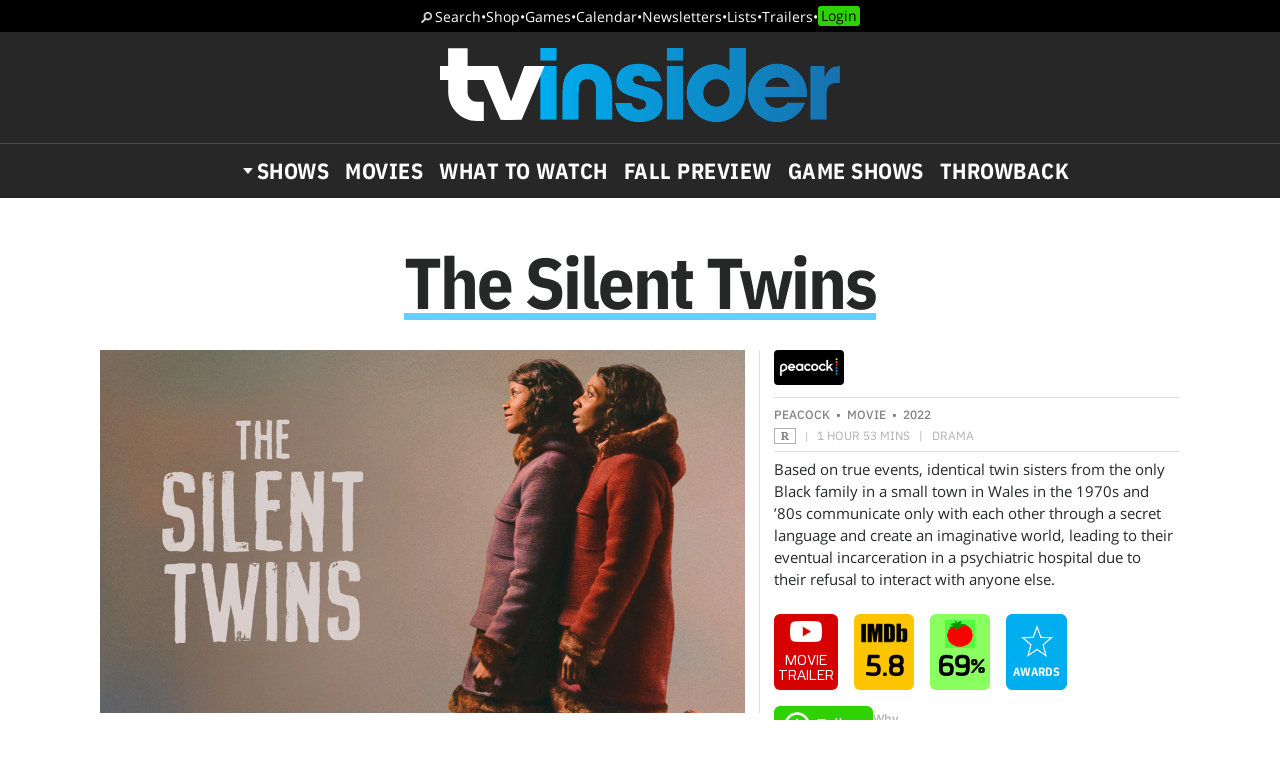

--- FILE ---
content_type: text/html; charset=UTF-8
request_url: https://www.tvinsider.com/show/the-silent-twins/
body_size: 24387
content:
<!DOCTYPE html>
<html lang="en-US">
<head>
<meta charset="UTF-8">
<link rel="preload" as="image" href="https://ntvb.tmsimg.com/assets/p19906746_v_h8_ah.jpg?w=960&h=540"><link rel="preconnect" href="//ads.blogherads.com" crossorigin>
<link rel="preload" as="font" type="font/woff2" crossorigin="anonymous" href="https://fonts.gstatic.com/s/opensans/v17/mem8YaGs126MiZpBA-UFVZ0bf8pkAg.woff2">
<link rel="preload" as="font" type="font/woff2" crossorigin="anonymous" href="https://fonts.gstatic.com/s/ibmplexsans/v8/zYX9KVElMYYaJe8bpLHnCwDKjQ76AIFsdP3pBms.woff2">
<link rel="preload" as="font" type="font/woff2" crossorigin="anonymous" href="https://fonts.gstatic.com/s/ibmplexsanscondensed/v7/Gg8gN4UfRSqiPg7Jn2ZI12V4DCEwkj1E4LVeHY4S7bvspYYnFBq4.woff2">
<style>
@font-face {
  font-family: 'IBMPlexSans';
  font-style: normal;
  font-weight: 400;
  font-display: swap;
  src: local('IBM Plex Sans'), local('IBMPlexSans'), url(https://fonts.gstatic.com/s/ibmplexsans/v8/zYXgKVElMYYaJe8bpLHnCwDKhdHeFaxOedc.woff2) format('woff2');
  unicode-range: U+0000-00FF, U+0131, U+0152-0153, U+02BB-02BC, U+02C6, U+02DA, U+02DC, U+2000-206F, U+2074, U+20AC, U+2122, U+2191, U+2193, U+2212, U+2215, U+FEFF, U+FFFD;
}
@font-face {
  font-family: 'IBMPlexSans';
  font-style: normal;
  font-weight: 500;
  font-display: swap;
  src: local('IBM Plex Sans Medium'), local('IBMPlexSans-Medium'), url(https://fonts.gstatic.com/s/ibmplexsans/v8/zYX9KVElMYYaJe8bpLHnCwDKjSL9AIFsdP3pBms.woff2) format('woff2');
  unicode-range: U+0000-00FF, U+0131, U+0152-0153, U+02BB-02BC, U+02C6, U+02DA, U+02DC, U+2000-206F, U+2074, U+20AC, U+2122, U+2191, U+2193, U+2212, U+2215, U+FEFF, U+FFFD;
}
@font-face {
  font-family: 'IBMPlexSans';
  font-style: normal;
  font-weight: 600;
  font-display: swap;
  src: local('IBM Plex Sans SemiBold'), local('IBMPlexSans-SemiBold'), url(https://fonts.gstatic.com/s/ibmplexsans/v8/zYX9KVElMYYaJe8bpLHnCwDKjQ76AIFsdP3pBms.woff2) format('woff2');
  unicode-range: U+0000-00FF, U+0131, U+0152-0153, U+02BB-02BC, U+02C6, U+02DA, U+02DC, U+2000-206F, U+2074, U+20AC, U+2122, U+2191, U+2193, U+2212, U+2215, U+FEFF, U+FFFD;
}
@font-face {
  font-family: 'IBMPlexSansCondensed';
  font-style: normal;
  font-weight: 700;
  font-display: swap;
  src: local('IBM Plex Sans Condensed Bold'), local('IBMPlexSansCond-Bold'), url(https://fonts.gstatic.com/s/ibmplexsanscondensed/v7/Gg8gN4UfRSqiPg7Jn2ZI12V4DCEwkj1E4LVeHY4S7bvspYYnFBq4.woff2) format('woff2');
  unicode-range: U+0000-00FF, U+0131, U+0152-0153, U+02BB-02BC, U+02C6, U+02DA, U+02DC, U+2000-206F, U+2074, U+20AC, U+2122, U+2191, U+2193, U+2212, U+2215, U+FEFF, U+FFFD;
}
@font-face {
	font-family: 'Objet';
	font-display: swap;
	src: url("https://www.tvinsider.com/wp-content/themes/tv/fonts/Objet-Regular.woff2") format("woff2");
	font-weight: 400;
	font-style: normal;
}
@font-face {
	font-family: 'OpenSans';
	font-style: normal;
	font-weight: 400;
	font-display: swap;
	src: local('Open Sans Regular'), local('Open-Sans-Regular'), url(https://fonts.gstatic.com/s/opensans/v17/mem8YaGs126MiZpBA-UFVZ0bf8pkAg.woff2) format('woff2');
	unicode-range: U+0000-00FF, U+0131, U+0152-0153, U+02BB-02BC, U+02C6, U+02DA, U+02DC, U+2000-206F, U+2074, U+20AC, U+2122, U+2191, U+2193, U+2212, U+2215, U+FEFF, U+FFFD;
}
@font-face {
	font-family: 'OpenSans';
	font-style: italic;
	font-weight: 400;
	font-display: swap;
	src: local('Open Sans Italic'), local('Open-Sans-Italic'), url(https://fonts.gstatic.com/s/opensans/v17/mem6YaGs126MiZpBA-UFUK0Zdc1GAK6b.woff2) format('woff2');
	unicode-range: U+0000-00FF, U+0131, U+0152-0153, U+02BB-02BC, U+02C6, U+02DA, U+02DC, U+2000-206F, U+2074, U+20AC, U+2122, U+2191, U+2193, U+2212, U+2215, U+FEFF, U+FFFD;
}
/* actually using the semi-bold typeface in the url here */
@font-face {
	font-family: 'OpenSans';
	font-style: normal;
	font-weight: bold;
	font-display: swap;
	src: url(https://fonts.gstatic.com/s/opensans/v20/mem5YaGs126MiZpBA-UNirkOUuhpKKSTjw.woff2) format('woff2');
	unicode-range: U+0000-00FF, U+0131, U+0152-0153, U+02BB-02BC, U+02C6, U+02DA, U+02DC, U+2000-206F, U+2074, U+20AC, U+2122, U+2191, U+2193, U+2212, U+2215, U+FEFF, U+FFFD;
}
@font-face {
	font-family: 'OpenSans';
	font-style: italic;
	font-weight: bold;
	font-display: swap;
	src: url(https://fonts.gstatic.com/s/opensans/v20/memnYaGs126MiZpBA-UFUKXGUdhrIqOxjaPX.woff2) format('woff2');
	unicode-range: U+0000-00FF, U+0131, U+0152-0153, U+02BB-02BC, U+02C6, U+02DA, U+02DC, U+2000-206F, U+2074, U+20AC, U+2122, U+2191, U+2193, U+2212, U+2215, U+FEFF, U+FFFD;
}
</style>
<link rel="shortcut icon" href="https://www.tvinsider.com/wp-content/themes/tv/images/favicon.ico" type="image/x-icon">
<link rel="icon" href="https://www.tvinsider.com/wp-content/themes/tv/images/favicon.ico" type="image/x-icon">
<meta name="viewport" content="width=device-width, initial-scale=1.0">
<meta name="google-site-verification" content="u5Ue-P2oV1f9Pq2AURnZ4gpuZ1Nrgcgwn09AmMPLgCE">
<meta name="google-site-verification" content="it2r-MRipevefeCYWkPlW540pNwHDj9JpbST3-LAA-o">
<meta name="pocket-site-verification" content="c2d9d3d73032bf0b0959f31688efb2">
<meta name="google-site-verification" content="FsdlLOvbsiYf4t8sZFZgs9am050TrtgyydB9KbUhYvU">
<meta property="fb:pages" content="112199118797264">
<meta property="fb:app_id" content="2128917200700396">
<meta property="og:site_name" content="TV Insider">
<meta name="theme-color" content="#00aeef">
<meta name="robots" content="max-image-preview:large">
	<style>img:is([sizes="auto" i], [sizes^="auto," i]) { contain-intrinsic-size: 3000px 1500px }</style>
	<link rel="alternate" type="application/rss+xml" title="TV Insider &raquo; Feed" href="https://www.tvinsider.com/feed/" />
<script type="text/javascript" id="wpp-js" src="https://www.tvinsider.com/wp-content/plugins/wordpress-popular-posts/assets/js/wpp.min.js?ver=7.3.6" data-sampling="1" data-sampling-rate="100" data-api-url="https://www.tvinsider.com/wp-json/wordpress-popular-posts" data-post-id="0" data-token="901b95dad7" data-lang="0" data-debug="0"></script>
<link rel="alternate" type="application/rss+xml" title="TV Insider &raquo; The Silent Twins Show Feed" href="https://www.tvinsider.com/show/the-silent-twins/feed/" />
<style id='classic-theme-styles-inline-css' type='text/css'>
/*! This file is auto-generated */
.wp-block-button__link{color:#fff;background-color:#32373c;border-radius:9999px;box-shadow:none;text-decoration:none;padding:calc(.667em + 2px) calc(1.333em + 2px);font-size:1.125em}.wp-block-file__button{background:#32373c;color:#fff;text-decoration:none}
</style>
<link rel='stylesheet' id='sheknows-infuse-css' href='https://www.tvinsider.com/wp-content/plugins/sheknows-infuse/public/css/style.css?ver=1.0.42' type='text/css' media='all' />
<link rel='stylesheet' id='base-style-css' href='https://www.tvinsider.com/wp-content/themes/tv/style.css?ver=1348' type='text/css' media='all' />
<script>!(function(Y,_name){Y[_name]=Y[_name]||function D(){(D.q=D.q||[]).push(arguments)},Y[_name].v=Y[_name].v||2,Y[_name].s="3";!(function(Y,D,A,U){function M(A,U){try{M=Y.localStorage,(A=JSON.parse(M[decodeURI(decodeURI('%2567e%257%34%25%34%39t%65%6d'))]("_aQS01ODhGOEZCQjAxRjgyQjdBMzk0MjhGMjItOTAx")).lgk||[])&&(U=Y[D].pubads())&&A.forEach((function(Y){Y&&Y[0]&&U.setTargeting(Y[0],Y[1]||"")}))}catch(s){}var M}try{(U=Y[D]=Y[D]||{}).cmd=U.cmd||[],typeof U.pubads===A?M():typeof U.cmd.unshift===A?U.cmd.unshift(M):U.cmd.push(M)}catch(s){}})(window,decodeURI(decodeURI('%67%256%66%256f%25%36%37%6c%25%365%25%37%34%61%67')),"function");;})(window,decodeURI(decodeURI('a%25%36%34mi%72%25%361l')));!(function(Y,D,A,U){A=Y.createElement(D),Y=Y.getElementsByTagName(D)[0],A.async=1,A.src="https://absentairport.com/scripts/nczkxx/hjz89b.min.js",(U=0)&&U(A),Y.parentNode.insertBefore(A,Y)})(document,"script");</script><script type="text/javascript" src="https://www.tvinsider.com/wp-content/plugins/she-media-cli-script/inc/connatix-player.js?ver=1763525991" id="connatix-js"></script>
<!-- Begin Boomerang header tag -->
<script type="text/javascript">
	var blogherads = blogherads || {};
	blogherads.adq = blogherads.adq || [];

	blogherads.adq.push(function () {
												blogherads.setTargeting("ci", "term-34258");
								blogherads.setTargeting("pt", "landing");
						if (blogherads.setADmantXData) {
						blogherads.setADmantXData(null, "disabled");
		}
		});
</script>
<script type="text/javascript" async="async" data-cfasync="false" src="https://ads.blogherads.com/static/blogherads.js"></script>
<script type="text/javascript" async="async" data-cfasync="false" src="https://ads.blogherads.com/sk/12/122/1228136/26554/header.js"></script>
<!-- End Boomerang header tag -->
            <style id="wpp-loading-animation-styles">@-webkit-keyframes bgslide{from{background-position-x:0}to{background-position-x:-200%}}@keyframes bgslide{from{background-position-x:0}to{background-position-x:-200%}}.wpp-widget-block-placeholder,.wpp-shortcode-placeholder{margin:0 auto;width:60px;height:3px;background:#dd3737;background:linear-gradient(90deg,#dd3737 0%,#571313 10%,#dd3737 100%);background-size:200% auto;border-radius:3px;-webkit-animation:bgslide 1s infinite linear;animation:bgslide 1s infinite linear}</style>
            
<title>The Silent Twins - Peacock Movie - Where To Watch</title>
<meta name="title" content="The Silent Twins - Peacock Movie - Where To Watch">
<meta name="description" content="Based on true events, identical twin sisters from the only Black family in a small town in Wales in the 1970s and '80s communicate only with each other through ">
<meta property="og:description" content="Based on true events, identical twin sisters from the only Black family in a small town in Wales in the 1970s and '80s communicate only with each other through ">
<meta property="og:url" content="https://www.tvinsider.com/show/the-silent-twins/">
<meta property="og:title" content="The Silent Twins - Peacock Movie - Where To Watch">
<meta property="og:type" content="article:tag">
<meta property="og:image" content="https://ntvb.tmsimg.com/assets/p19906746_v_h8_ah.jpg?w=1280&h=720">
<meta name="twitter:card" content="summary_large_image">
<meta name="twitter:site" content="@tvinsider">
<meta name="twitter:creator" content="@tvinsider">
<meta name="twitter:title" content="The Silent Twins - Peacock Movie - Where To Watch">
<meta name="twitter:description" content="Based on true events, identical twin sisters from the only Black family in a small town in Wales in the 1970s and '80s communicate only with each other through ">
<meta name="twitter:image" content="https://ntvb.tmsimg.com/assets/p19906746_v_h8_ah.jpg?w=1280&h=720">
<meta name="twitter:image:alt" content="The Silent Twins">
<link rel="canonical" href="https://www.tvinsider.com/show/the-silent-twins/">

 


<script src="https://ajax.googleapis.com/ajax/libs/jquery/3.6.0/jquery.min.js"></script>
<script defer src="https://cmp.osano.com/16BcscRpZUDCE2Y0Z/31c52822-b314-450c-9a60-45b2cd6ac22e/osano.js"></script>


<script type="text/javascript">
if ( window.blogherads ) {
	blogherads.adq.push( function() {
		 blogherads.setTargeting( "pub_meta_1", ["the-silent-twins"] ); 
		 blogherads.setTargeting( "pub_meta_3", ["peacock"] ); 
	} );
}
</script>

<!-- Pure Visibility -->
<script>(function(w,d,t,r,u){var f,n,i;w[u]=w[u]||[],f=function(){var o={ti:"5524914", enableAutoSpaTracking: true};o.q=w[u],w[u]=new UET(o),w[u].push("pageLoad")},n=d.createElement(t),n.src=r,n.async=1,n.onload=n.onreadystatechange=function(){var s=this.readyState;s&&s!=="loaded"&&s!=="complete"||(f(),n.onload=n.onreadystatechange=null)},i=d.getElementsByTagName(t)[0],i.parentNode.insertBefore(n,i)})(window,document,"script","//bat.bing.com/bat.js","uetq");</script>

</head>
<body class="archive tax-show term-the-silent-twins term-34258 wp-theme-tv">
<!-- Meta Pixel Code -->
<script>
  !function(f,b,e,v,n,t,s)
  {if(f.fbq)return;n=f.fbq=function(){n.callMethod?
  n.callMethod.apply(n,arguments):n.queue.push(arguments)};
  if(!f._fbq)f._fbq=n;n.push=n;n.loaded=!0;n.version='2.0';
  n.queue=[];t=b.createElement(e);t.async=!0;
  t.src=v;s=b.getElementsByTagName(e)[0];
  s.parentNode.insertBefore(t,s)}(window, document,'script',
  'https://connect.facebook.net/en_US/fbevents.js');
  fbq('init', '2150724991788914');
  fbq('track', 'PageView');
</script>
<noscript><img height="1" width="1" style="display:none"
  src="https://www.facebook.com/tr?id=2150724991788914&ev=PageView&noscript=1"
/></noscript>
<!-- End Meta Pixel Code -->

<!-- SHEMEDIA ADS Begin Desktop Adhesion ad -->
<script type="text/javascript">
  blogherads.adq.push('frame2');
</script>



<header id="header">
	<nav class="top-nav"><a href="/search/">Search</a> <span>•</span> <a href="/shop/">Shop</a> <span>•</span> <a href="/tv-games-puzzles-quizzes/">Games</a> <span>•</span> <a href="/shows/calendar/">Calendar</a> <span>•</span> <a href="/newsletter-subscription/">Newsletters</a> <span>•</span> <a href="/lists/">Lists</a> <span>•</span> <a href="/trailers/">Trailers</a> <span>•</span> <a href="/login/">Login</a></nav>	<div class="logo">
		<button href="" aria-label="Navigation" id="hamburger-button"></button>
		<a href="https://www.tvinsider.com/"><img width="400" height="74" src="https://www.tvinsider.com/wp-content/themes/tv/images/tvinsider-logo-horizontal-white.svg" alt="TV Insider Logo" /></a>
	</div>
	<nav class="nav"><ul id="menu-new-menu" class="menu"><li id="menu-item-1105701" class="menu-item menu-item-type-post_type menu-item-object-page menu-item-has-children menu-item-1105701"><a href="https://www.tvinsider.com/shows/">Shows</a><div class="subnav">
			<div class="menu-top25">
			<a href="/shows/"><img loading="lazy" alt="Top 25 Shows" width="180" height="82" src="https://www.tvinsider.com/wp-content/themes/tv/images/top-25-shows1.png" /></a>
			<ol><li><a href="/show/dancing-with-the-stars/">Dancing With the Stars</a></li><li><a href="/show/a-man-on-the-inside/">A Man on the Inside</a></li><li><a href="/show/murdaugh-murders/">Murdaugh: Death in the Family</a></li><li><a href="/show/survivor/">Survivor</a></li><li><a href="/show/the-mighty-nein/">The Mighty Nein</a></li><li><a href="/show/ncis/">NCIS</a></li><li><a href="/show/ncis-origins/">NCIS: Origins</a></li><li><a href="/show/welcome-to-derry/">It: Welcome to Derry</a></li><li><a href="/show/landman/">Landman</a></li><li><a href="/show/southern-charm/">Southern Charm</a></li></ol>
			<a class="basic-button" href="https://www.tvinsider.com/shows/">Full List</a>
			</div>
<ul class="menu-networks">	<li class="network"><a href="https://www.tvinsider.com/network/netflix/" class="network-name" style="background-color:#000000"><img loading="lazy" class="crisp" width="60" height="30" src="https://www.tvinsider.com/wp-content/uploads/2022/07/netflix.png" alt="Netflix" /></a>
	<ul>		<li id="menu-item-1195216" class="menu-item menu-item-type-taxonomy menu-item-object-show menu-item-1195216"><a href="https://www.tvinsider.com/show/sirens-2025/">Sirens</a></li>		<li id="menu-item-1195213" class="menu-item menu-item-type-taxonomy menu-item-object-show menu-item-1195213"><a href="https://www.tvinsider.com/show/department-q/">Dept. Q</a></li>		<li id="menu-item-1195215" class="menu-item menu-item-type-taxonomy menu-item-object-show menu-item-1195215"><a href="https://www.tvinsider.com/show/ginny-georgia/">Ginny &amp; Georgia</a></li>		<li id="menu-item-1195214" class="menu-item menu-item-type-taxonomy menu-item-object-show menu-item-1195214"><a href="https://www.tvinsider.com/show/forever-2023/">Forever</a></li>	</ul></li>	<li class="network"><a href="https://www.tvinsider.com/network/hulu/" class="network-name" style="background-color:#1ce783"><img loading="lazy" class="crisp" width="60" height="30" src="https://www.tvinsider.com/wp-content/uploads/2025/09/hulu-logo.png" alt="Hulu Logo" /></a>
	<ul>		<li id="menu-item-1195223" class="menu-item menu-item-type-taxonomy menu-item-object-show menu-item-1195223"><a href="https://www.tvinsider.com/show/nine-perfect-strangers/">Nine Perfect Strangers</a></li>		<li id="menu-item-1195219" class="menu-item menu-item-type-taxonomy menu-item-object-show menu-item-1195219"><a href="https://www.tvinsider.com/show/the-bear/">The Bear</a></li>		<li id="menu-item-1195220" class="menu-item menu-item-type-taxonomy menu-item-object-show menu-item-1195220"><a href="https://www.tvinsider.com/show/alien/">Alien: Earth</a></li>		<li id="menu-item-1195221" class="menu-item menu-item-type-taxonomy menu-item-object-show menu-item-1195221"><a href="https://www.tvinsider.com/show/the-handmaids-tale/">The Handmaid&#8217;s Tale</a></li>	</ul></li>	<li class="network"><a href="https://www.tvinsider.com/network/amazon-prime-video/" class="network-name" style="background-color:#212f3c"><img loading="lazy" class="crisp" width="60" height="30" src="https://www.tvinsider.com/wp-content/uploads/2022/07/prime-video.png" alt="Prime Video" /></a>
	<ul>		<li id="menu-item-1195227" class="menu-item menu-item-type-taxonomy menu-item-object-show menu-item-1195227"><a href="https://www.tvinsider.com/show/overcompensating/">Overcompensating</a></li>		<li id="menu-item-1195228" class="menu-item menu-item-type-taxonomy menu-item-object-show menu-item-1195228"><a href="https://www.tvinsider.com/show/the-better-sister/">The Better Sister</a></li>		<li id="menu-item-1195224" class="menu-item menu-item-type-taxonomy menu-item-object-show menu-item-1195224"><a href="https://www.tvinsider.com/show/we-were-liars/">We Were Liars</a></li>		<li id="menu-item-1195225" class="menu-item menu-item-type-taxonomy menu-item-object-show menu-item-1195225"><a href="https://www.tvinsider.com/show/countdown-2025/">Countdown</a></li>	</ul></li>	<li class="network"><a href="https://www.tvinsider.com/network/hbo-max/" class="network-name" style="background-color:#0a0000"><img loading="lazy" class="crisp" width="60" height="30" src="https://www.tvinsider.com/wp-content/uploads/2025/07/hbo-max.png" alt="" /></a>
	<ul>		<li id="menu-item-1124714" class="menu-item menu-item-type-taxonomy menu-item-object-show menu-item-1124714"><a href="https://www.tvinsider.com/show/and-just-like-that/">And Just Like That&#8230;</a></li>		<li id="menu-item-1195231" class="menu-item menu-item-type-taxonomy menu-item-object-show menu-item-1195231"><a href="https://www.tvinsider.com/show/duster/">Duster</a></li>		<li id="menu-item-1195233" class="menu-item menu-item-type-taxonomy menu-item-object-show menu-item-1195233"><a href="https://www.tvinsider.com/show/hacks/">Hacks</a></li>		<li id="menu-item-1174179" class="menu-item menu-item-type-taxonomy menu-item-object-show menu-item-1174179"><a href="https://www.tvinsider.com/show/the-pitt/">The Pitt</a></li>	</ul></li>	<li class="network"><a href="https://www.tvinsider.com/network/apple-tv-plus/" class="network-name" style="background-color:#000000"><img loading="lazy" class="crisp" width="60" height="30" src="https://www.tvinsider.com/wp-content/uploads/2025/10/apple-tv-1.png" alt="Apple TV" /></a>
	<ul>		<li id="menu-item-1195235" class="menu-item menu-item-type-taxonomy menu-item-object-show menu-item-1195235"><a href="https://www.tvinsider.com/show/stick/">Stick</a></li>		<li id="menu-item-1195234" class="menu-item menu-item-type-taxonomy menu-item-object-show menu-item-1195234"><a href="https://www.tvinsider.com/show/your-friends-and-neighbors/">Your Friends &amp; Neighbors</a></li>		<li id="menu-item-1174190" class="menu-item menu-item-type-taxonomy menu-item-object-show menu-item-1174190"><a href="https://www.tvinsider.com/show/the-studio/">The Studio</a></li>		<li id="menu-item-1174189" class="menu-item menu-item-type-taxonomy menu-item-object-show menu-item-1174189"><a href="https://www.tvinsider.com/show/severance/">Severance</a></li>	</ul></li>	<li class="network"><a href="https://www.tvinsider.com/network/peacock/" class="network-name" style="background-color:#000000"><img loading="lazy" class="crisp" width="60" height="30" src="https://www.tvinsider.com/wp-content/uploads/2022/07/peacock.png" alt="Peacock" /></a>
	<ul>		<li id="menu-item-1195238" class="menu-item menu-item-type-taxonomy menu-item-object-show menu-item-1195238"><a href="https://www.tvinsider.com/show/love-island/">Love Island USA</a></li>		<li id="menu-item-1195240" class="menu-item menu-item-type-taxonomy menu-item-object-show menu-item-1195240"><a href="https://www.tvinsider.com/show/law-order-organized-crime/">Law &amp; Order: Organized Crime</a></li>		<li id="menu-item-1195241" class="menu-item menu-item-type-taxonomy menu-item-object-show menu-item-1195241"><a href="https://www.tvinsider.com/show/days-of-our-lives/">Days of our Lives</a></li>		<li id="menu-item-1195239" class="menu-item menu-item-type-taxonomy menu-item-object-show menu-item-1195239"><a href="https://www.tvinsider.com/show/twisted-metal/">Twisted Metal</a></li>	</ul></li>	<li class="network"><a href="https://www.tvinsider.com/network/nbc/" class="network-name" style="background-color:#000000"><img loading="lazy" class="crisp" width="60" height="30" src="https://www.tvinsider.com/wp-content/uploads/2022/07/nbc.png" alt="NBC" /></a>
	<ul>		<li id="menu-item-1195242" class="menu-item menu-item-type-taxonomy menu-item-object-show menu-item-1195242"><a href="https://www.tvinsider.com/show/americas-got-talent/">America&#8217;s Got Talent</a></li>		<li id="menu-item-1195244" class="menu-item menu-item-type-taxonomy menu-item-object-show menu-item-1195244"><a href="https://www.tvinsider.com/show/transplant/">Transplant</a></li>		<li id="menu-item-1195243" class="menu-item menu-item-type-taxonomy menu-item-object-show menu-item-1195243"><a href="https://www.tvinsider.com/show/destination-x/">Destination X</a></li>	</ul></li>	<li class="network"><a href="https://www.tvinsider.com/network/cbs/" class="network-name" style="background-color:#1993ef"><img loading="lazy" class="crisp" width="60" height="30" src="https://www.tvinsider.com/wp-content/uploads/2022/07/cbs.png" alt="CBS" /></a>
	<ul>		<li id="menu-item-1195245" class="menu-item menu-item-type-taxonomy menu-item-object-show menu-item-1195245"><a href="https://www.tvinsider.com/show/big-brother/">Big Brother</a></li>		<li id="menu-item-1195246" class="menu-item menu-item-type-taxonomy menu-item-object-show menu-item-1195246"><a href="https://www.tvinsider.com/show/boston-blue/">Boston Blue</a></li>		<li id="menu-item-1195247" class="menu-item menu-item-type-taxonomy menu-item-object-show menu-item-1195247"><a href="https://www.tvinsider.com/show/survivor/">Survivor</a></li>	</ul></li>	<li class="network"><a href="https://www.tvinsider.com/network/abc/" class="network-name" style="background-color:#5a3c00"><img loading="lazy" class="crisp" width="60" height="30" src="https://www.tvinsider.com/wp-content/uploads/2022/07/abc.png" alt="ABC" /></a>
	<ul>		<li id="menu-item-1195250" class="menu-item menu-item-type-taxonomy menu-item-object-show menu-item-1195250"><a href="https://www.tvinsider.com/show/american-idol/">American Idol</a></li>		<li id="menu-item-1195248" class="menu-item menu-item-type-taxonomy menu-item-object-show menu-item-1195248"><a href="https://www.tvinsider.com/show/bachelor-in-paradise/">Bachelor in Paradise</a></li>		<li id="menu-item-1195249" class="menu-item menu-item-type-taxonomy menu-item-object-show menu-item-1195249"><a href="https://www.tvinsider.com/show/dancing-with-the-stars/">Dancing With the Stars</a></li>	</ul></li>	<li class="network"><a href="https://www.tvinsider.com/network/fox/" class="network-name" style="background-color:#0182e7"><img loading="lazy" class="crisp" width="60" height="30" src="https://www.tvinsider.com/wp-content/uploads/2022/07/fox.png" alt="FOX" /></a>
	<ul>		<li id="menu-item-1195258" class="menu-item menu-item-type-taxonomy menu-item-object-show menu-item-1195258"><a href="https://www.tvinsider.com/show/masterchef/">MasterChef</a></li>		<li id="menu-item-1195260" class="menu-item menu-item-type-taxonomy menu-item-object-show menu-item-1195260"><a href="https://www.tvinsider.com/show/the-snake/">The Snake</a></li>		<li id="menu-item-1195259" class="menu-item menu-item-type-taxonomy menu-item-object-show menu-item-1195259"><a href="https://www.tvinsider.com/show/the-1-club/">The 1% Club</a></li>	</ul></li>	<li class="network"><a href="https://www.tvinsider.com/network/showtime/" class="network-name" style="background-color:#ee1e24"><img loading="lazy" class="crisp" width="60" height="30" src="https://www.tvinsider.com/wp-content/uploads/2022/07/showtime.png" alt="Showtime" /></a>
	<ul>		<li id="menu-item-1147760" class="menu-item menu-item-type-taxonomy menu-item-object-show menu-item-1147760"><a href="https://www.tvinsider.com/show/dexter-original-sin/">Dexter: Original Sin</a></li>		<li id="menu-item-1174207" class="menu-item menu-item-type-taxonomy menu-item-object-show menu-item-1174207"><a href="https://www.tvinsider.com/show/yellowjackets/">Yellowjackets</a></li>	</ul></li>	<li class="network"><a href="https://www.tvinsider.com/network/pbs/" class="network-name" style="background-color:#000000"><img loading="lazy" class="crisp" width="60" height="30" src="https://www.tvinsider.com/wp-content/uploads/2022/07/pbs.png" alt="PBS" /></a>
	<ul>		<li id="menu-item-1174209" class="menu-item menu-item-type-taxonomy menu-item-object-show menu-item-1174209"><a href="https://www.tvinsider.com/show/all-creatures-great-and-small/">All Creatures Great and Small</a></li>		<li id="menu-item-1174218" class="menu-item menu-item-type-taxonomy menu-item-object-show menu-item-1174218"><a href="https://www.tvinsider.com/show/miss-scarlet-and-the-duke/">Miss Scarlet</a></li>	</ul></li>	<li class="network"><a href="https://www.tvinsider.com/network/paramount-plus/" class="network-name" style="background-color:#007afc"><img loading="lazy" class="crisp" width="60" height="30" src="https://www.tvinsider.com/wp-content/uploads/2022/07/paramount-plus.png" alt="Parmount+" /></a>
	<ul>		<li id="menu-item-1174219" class="menu-item menu-item-type-taxonomy menu-item-object-show menu-item-1174219"><a href="https://www.tvinsider.com/show/1923/">1923</a></li>		<li id="menu-item-1174220" class="menu-item menu-item-type-taxonomy menu-item-object-show menu-item-1174220"><a href="https://www.tvinsider.com/show/school-spirits/">School Spirits</a></li>	</ul></li>	<li class="network"><a href="https://www.tvinsider.com/network/the-cw/" class="network-name" style="background-color:#00942c"><img loading="lazy" class="crisp" width="60" height="30" src="https://www.tvinsider.com/wp-content/uploads/2022/07/cw.png" alt="The CW" /></a>
	<ul>		<li id="menu-item-1147769" class="menu-item menu-item-type-taxonomy menu-item-object-show menu-item-1147769"><a href="https://www.tvinsider.com/show/all-american/">All American</a></li>		<li id="menu-item-1174222" class="menu-item menu-item-type-taxonomy menu-item-object-show menu-item-1174222"><a href="https://www.tvinsider.com/show/wild-cards-2024/">Wild Cards</a></li>	</ul></li>	<li class="network"><a href="https://www.tvinsider.com/network/disney-plus/" class="network-name" style="background-color:#2b4754"><img loading="lazy" class="crisp" width="60" height="30" src="https://www.tvinsider.com/wp-content/uploads/2024/03/disney-plus.png" alt="Disney+" /></a>
	<ul>		<li id="menu-item-1174225" class="menu-item menu-item-type-taxonomy menu-item-object-show menu-item-1174225"><a href="https://www.tvinsider.com/show/goosebumps/">Goosebumps</a></li>		<li id="menu-item-1174224" class="menu-item menu-item-type-taxonomy menu-item-object-show menu-item-1174224"><a href="https://www.tvinsider.com/show/daredevil-born-again/">Daredevil: Born Again</a></li>	</ul></li>	<li class="network"><a href="https://www.tvinsider.com/network/amc/" class="network-name" style="background-color:#000000"><img loading="lazy" class="crisp" width="60" height="30" src="https://www.tvinsider.com/wp-content/uploads/2022/07/amc.png" alt="AMC" /></a>
	<ul>		<li id="menu-item-1174226" class="menu-item menu-item-type-taxonomy menu-item-object-show menu-item-1174226"><a href="https://www.tvinsider.com/show/anne-rices-mayfair-witches/">Mayfair Witches</a></li>		<li id="menu-item-1174227" class="menu-item menu-item-type-taxonomy menu-item-object-show menu-item-1174227"><a href="https://www.tvinsider.com/show/dark-winds/">Dark Winds</a></li>	</ul></li>	<li class="network"><a href="https://www.tvinsider.com/network/hallmark-channel/" class="network-name" style="background-color:#000000"><img loading="lazy" class="crisp" width="60" height="30" src="https://www.tvinsider.com/wp-content/uploads/2022/07/hallmark.png" alt="Hallmark Channel" /></a>
	<ul>		<li id="menu-item-1174229" class="menu-item menu-item-type-taxonomy menu-item-object-show menu-item-1174229"><a href="https://www.tvinsider.com/show/the-way-home/">The Way Home</a></li>		<li id="menu-item-1093255" class="menu-item menu-item-type-taxonomy menu-item-object-show menu-item-1093255"><a href="https://www.tvinsider.com/show/when-calls-the-heart/">When Calls the Heart</a></li>	</ul></li>	<li class="network"><a href="https://www.tvinsider.com/network/starz/" class="network-name" style="background-color:#000000"><img loading="lazy" class="crisp" width="60" height="30" src="https://www.tvinsider.com/wp-content/uploads/2020/05/starz.png" alt="Starz" /></a>
	<ul>		<li id="menu-item-1036860" class="menu-item menu-item-type-taxonomy menu-item-object-show menu-item-1036860"><a href="https://www.tvinsider.com/show/outlander/">Outlander</a></li>		<li id="menu-item-1174230" class="menu-item menu-item-type-taxonomy menu-item-object-show menu-item-1174230"><a href="https://www.tvinsider.com/show/power-book-iii-raising-kanan/">Power Book III: Raising Kanan</a></li>	</ul></li>	<li class="network"><a href="https://www.tvinsider.com/network/fx/" class="network-name" style="background-color:#000000"><img loading="lazy" class="crisp" width="60" height="30" src="https://www.tvinsider.com/wp-content/uploads/2020/05/fx.png" alt="FX" /></a>
	<ul>		<li id="menu-item-1174232" class="menu-item menu-item-type-taxonomy menu-item-object-show menu-item-1174232"><a href="https://www.tvinsider.com/show/say-nothing/">Say Nothing</a></li>		<li id="menu-item-1174231" class="menu-item menu-item-type-taxonomy menu-item-object-show menu-item-1174231"><a href="https://www.tvinsider.com/show/alien/">Alien: Earth</a></li>	</ul></li>	<li class="network"><a href="https://www.tvinsider.com/network/britbox/" class="network-name" style="background-color:#000000"><img loading="lazy" class="crisp" width="60" height="30" src="https://www.tvinsider.com/wp-content/uploads/2022/07/britbox.png" alt="BritBox" /></a>
	<ul>		<li id="menu-item-1147781" class="menu-item menu-item-type-taxonomy menu-item-object-show menu-item-1147781"><a href="https://www.tvinsider.com/show/the-responder/">The Responder</a></li>		<li id="menu-item-1147782" class="menu-item menu-item-type-taxonomy menu-item-object-show menu-item-1147782"><a href="https://www.tvinsider.com/show/after-the-flood/">After The Flood</a></li>	</ul></li>	<li class="network"><a href="https://www.tvinsider.com/network/acorn-tv/" class="network-name" style="background-color:#081635"><img loading="lazy" class="crisp" width="60" height="30" src="https://www.tvinsider.com/wp-content/uploads/2022/07/acorn.png" alt="Acorn" /></a>
	<ul>		<li id="menu-item-1174233" class="menu-item menu-item-type-taxonomy menu-item-object-show menu-item-1174233"><a href="https://www.tvinsider.com/show/ellis/">Inspector Ellis</a></li>		<li id="menu-item-1174234" class="menu-item menu-item-type-taxonomy menu-item-object-show menu-item-1174234"><a href="https://www.tvinsider.com/show/the-gone/">The Gone</a></li>	</ul></li>	<li class="network"><a href="https://www.tvinsider.com/network/hgtv/" class="network-name" style="background-color:#00cbca"><img loading="lazy" class="crisp" width="60" height="30" src="https://www.tvinsider.com/wp-content/uploads/2022/07/hgtv.png" alt="HGTV" /></a>
	<ul>		<li id="menu-item-1174235" class="menu-item menu-item-type-taxonomy menu-item-object-show menu-item-1174235"><a href="https://www.tvinsider.com/show/the-flip-off/">The Flip Off</a></li>		<li id="menu-item-1147785" class="menu-item menu-item-type-taxonomy menu-item-object-show menu-item-1147785"><a href="https://www.tvinsider.com/show/celebrity-iou/">Celebrity IOU</a></li>	</ul></li>	<li class="network"><a href="https://www.tvinsider.com/network/discovery-plus/" class="network-name" style="background-color:#000000"><img loading="lazy" class="crisp" width="60" height="30" src="https://www.tvinsider.com/wp-content/uploads/2022/07/discovery-plus.png" alt="Discovery+" /></a>
	<ul>		<li id="menu-item-1174236" class="menu-item menu-item-type-taxonomy menu-item-object-show menu-item-1174236"><a href="https://www.tvinsider.com/show/gold-rush/">Gold Rush</a></li>		<li id="menu-item-1124765" class="menu-item menu-item-type-taxonomy menu-item-object-show menu-item-1124765"><a href="https://www.tvinsider.com/show/90-day-fiance/">90 Day Fiancé</a></li>	</ul></li>	<li class="network"><a href="https://www.tvinsider.com/network/bbc-america/" class="network-name" style="background-color:#000000"><img loading="lazy" class="crisp" width="60" height="30" src="https://www.tvinsider.com/wp-content/uploads/2022/07/bbc-america.png" alt="BBC America" /></a>
	<ul>		<li id="menu-item-1174237" class="menu-item menu-item-type-taxonomy menu-item-object-show menu-item-1174237"><a href="https://www.tvinsider.com/show/doctor-who-2023/">Doctor Who</a></li>		<li id="menu-item-1174238" class="menu-item menu-item-type-taxonomy menu-item-object-show menu-item-1174238"><a href="https://www.tvinsider.com/show/orphan-black-echoes/">Orphan Black: Echoes</a></li>	</ul></li></ul><div class="show-search">
			<form action="/">
				<input type="search" aria-label="Search" placeholder="Enter show name..." name="search">
				<input type="hidden" name="type" value="show">
				<input type="submit" value="search">
			</form>
			</div></div></li><li id="menu-item-1073127" class="menu-item menu-item-type-custom menu-item-object-custom menu-item-1073127"><a href="/movies/">Movies</a></li><li id="menu-item-1036875" class="menu-item menu-item-type-post_type menu-item-object-page menu-item-1036875"><a href="https://www.tvinsider.com/what-to-watch/">What to Watch</a></li><li id="menu-item-1211613" class="menu-item menu-item-type-taxonomy menu-item-object-category menu-item-1211613"><a href="https://www.tvinsider.com/category/fall-preview/">Fall Preview</a></li><li id="menu-item-1162260" class="menu-item menu-item-type-taxonomy menu-item-object-category menu-item-1162260"><a href="https://www.tvinsider.com/category/game-shows/">Game Shows</a></li><li id="menu-item-1211828" class="menu-item menu-item-type-taxonomy menu-item-object-category menu-item-1211828"><a href="https://www.tvinsider.com/category/throwback/">Throwback</a></li><li id="searchlink"><a href="https://www.tvinsider.com/?search=">Search</a></li></ul></nav></header>

<style>
.menu li {
	position: relative;
}
.menu li.menu-item-has-children {
    position: static;
}
</style>

<style>
main {
	text-align: center;
}
.advert-holder {
	margin: 48px auto 0 auto;
}


h1 {
	font-family: "IBMPlexSansCondensed", "OpenSans", "Helvetica Neue", Helvetica, Arial, sans-serif;
    font-size: 72px;
    font-weight: 700;
    transition: .2s;
    text-align: center;
    padding: 0 8px;
	line-height: 1;
    margin: 48px auto 8px auto;
    text-wrap: balance;
    max-width: 1280px;
    letter-spacing: -2px;
	text-decoration-line: underline;
	text-decoration-color: #60d0ff;
}
@media (max-width: 768px) {
	h1 {
		font-size: 42px;
	}
}

h2.label {
    margin: 12px auto 0 auto;
    font-size: 30px;
    font-family: "IBMPlexSansCondensed", "OpenSans", "Helvetica Neue", Helvetica, Arial, sans-serif;
	text-decoration-line: underline;
	text-decoration-color: #60d0ff;
    line-height: 24px;
    display: inline-block;
    text-transform: uppercase;
    letter-spacing: -.5px;
}
h2.label.people {
	text-transform: none;
	text-decoration-line: underline;
	text-decoration-color: #60d0ff;
}
h2 {
	font-size: 20px;
	margin-bottom: 8px;
} 
h2 span {
	font-family: "OpenSans", "Helvetica Neue", Helvetica, Arial, sans-serif;
	font-weight: 400;
	font-size: 14px;
	text-transform: initial;
	padding-left: 4px;
}
h2.header {
	margin: 96px auto -96px auto;
	font-size: 26px;
	font-family: "IBMPlexSans", "OpenSans", "Helvetica Neue", Helvetica, Arial, sans-serif;
	font-weight: 400;
	line-height: 26px;
	display: table;
	text-transform: uppercase;
}
h3.label {
    margin: 16px 0 32px 0;
    font-size: 32px;
}
h3.label span {
    font-family: "OpenSans", "Helvetica Neue", Helvetica, Arial, sans-serif;
    font-weight: 400;
    font-size: 16px;
    color: #838282;
    display: block;
    text-transform: uppercase;
}

.meta-box {
	margin: 32px 0 0 0;
}
.meta-box-content {
	display:inline-block; 
	width: 100%;
	max-width: 1080px;
}
.meta-box-content h3 {
	text-transform: uppercase;
}
.meta-box-content h3 time {
	margin-top: 4px;
	margin-bottom: 0;
}
.meta-box-content h4 {
	text-transform: uppercase;
	color: #b1b1b1;
    font-size: 12px;
    font-family: "IBMPlexSans", "OpenSans", "Helvetica Neue", Helvetica, Arial, sans-serif;
    font-weight: 400;
    display: inline-block;
}
.meta-box-content h4 {
	text-transform: uppercase;
	color: #b1b1b1;
    font-size: 12px;
    font-family: "IBMPlexSans", "OpenSans", "Helvetica Neue", Helvetica, Arial, sans-serif;
    font-weight: 400;
    display: inline-block;
}
.meta-box-content h4.show-rating {
	color: #838282;
	font-weight: 400;
	font-size: 11px;
}
.meta-box-content h4.show-rating span {
	border: 1px solid #b1b1b1;
	padding: 1px 6px;
	font-family: serif;
	font-weight: bold;
}
.meta-box-content h4.release-year {
	color: #838282;
	font-weight: 500;
}
.meta-box-content h4 a {
	color: #838282 !important;
	font-weight: 500 !important;
}
.meta-box-content h4 a:hover {
	color: #00aeef !important;
}
.meta-box-content h4::after {
	content: '\00a0\00a0•\00a0\00a0';
	color: #dee1e3;
}
.meta-box-content h4.release-year::after {
	color: #838282;
}
.meta-box-content h4.show-rating::after, .meta-box-content h4.duration::after {
	content: '\00a0\00a0\00a0|\00a0\00a0\00a0';
	color: #b1b1b1;
	font-weight: 400 !important;
}
.meta-box-content h4.source-network {
	font-weight: 500;
	color: #838282;
}
.meta-box-content h4.source-network::after {
	color: #838282;
}
.meta-box-content h4:last-child::after {
	content: '';
}
.meta-box-content h4 a {
	text-decoration: none;
	color: #b1b1b1;
    font-weight: 400;
}
.meta-box-content img.key-art {
	float: left;
	margin-right: 14px;
    border-right: 1px solid #dee1e3;
    padding-right: 14px;
	aspect-ratio: 1014 / 570;
}
.meta-box-content .key-art-container {
	position: relative;
	display: block;
    transition: .2s;
}
.meta-box-content .key-art-container .icon-expand {
	position: absolute;
    top: 308px;
    left: 592px;
    display: none;
    transition: .2s;
}
@media (min-width: 1024px) {
	.meta-box-content .key-art-container:hover .icon-expand {
		display: block;
	}
}
.meta-box-content time {
	margin: 8px 0 16px 0;
}
.meta-box-content img.network-logo {
	border-radius: 4px;
	transition: .2s;
}
.meta-box-content a:hover img.network-logo {
	transform: scale(1.06);
}
.meta-box-content .actor-photo {
	width: 50%;
	text-align: right;
	display: inline-block;
	padding-right: 14px;
	border-right: 1px solid #dee1e3;
}
.meta-box-content .actor-photo img {
	width: 320px;
	height: 427px;
}
.meta-box-content .actor-data {
	width: 50%;
	float: right;
	padding-left: 14px;
}
@media (max-width: 768px) {
	.meta-box-content .actor-photo {
		width: 100%;
		text-align: center;
		display: block;
		padding-right: 0;
		border-right: 0;
	}
	.meta-box-content .actor-data {
		width: 100%;
		float: none;
		padding-left: 0;
		margin-top: 16px;
		padding: 0 4px;
	}
}
.meta-box-content p {
	font-size: 16px;
	line-height: 26px;
	text-align: center;
	display: table;
	width: 100%;
}
@media (max-width: 1024px) {
	.meta-box-content img.key-art {
		min-width: 100%;
		margin-bottom: 16px;
		border-right: 0;
		padding-right: 0;
	}
}
.show-data {
	text-align: left;
	display: flex;
	position: relative;
	flex-flow: column;
} 
.show-data p {
	text-align: left;
	font-size: 15px;
	line-height: 22px;
	padding-top: 6px;
	padding-right: 4px;
	border-top: 1px solid #dee1e3;
	margin-top: 6px;
	text-wrap: pretty;
} 
h2.returning-premiering  {
	font-family: "Objet", "OpenSans", "Helvetica Neue", Helvetica, Arial, sans-serif; 
	font-size: 14px;
	font-weight: 400;
    background-color: #fbffb0;
    padding: 12px;
    display: flex;
    margin: 32px auto 0 auto;
    text-transform: uppercase;
    width: fit-content;
    align-items: center;
    border-radius: 1px;
    position: relative;
}

h2.returning-premiering img {
	margin-right: 8px;
}
h2.returning-premiering time {
	display: inline-block;
	padding-left: 4px;
	padding-top: 4px;
	font-size: 14px;
} 
h2.returning-premiering time span {
	font-family: "Objet", "OpenSans", "Helvetica Neue", Helvetica, Arial, sans-serif;
	text-transform: none;
	padding-left: 0;
} 
.show-data .base-info {
	margin-top: 12px;
	left: 0;
	display: flex;
}
.show-data .base-info h2 {
	font-family: "IBMPlexSans", "Helvetica Neue", Helvetica, Arial, sans-serif; 
	font-size: 15px;
	font-weight: 400;
    background-color: #fbffb0;
    padding: 3px 0 2px 10px;
	margin-bottom: 0;
}
.show-data .base-info a.trailer-link {
    padding: 6px 4px 2px 4px;
    background-color: #d60000;
    transition: .2s;
	margin-right: 16px;
    border-radius: 6px;
    display: grid;
    grid-template-columns: 1fr;
    grid-template-rows: 24px 1fr;
    row-gap: 4px;
    align-items: center;
    text-align: center;
    justify-items: center;
    min-height: 74px;
	min-width: 60px;
	max-width: 70px;
}
.show-data .base-info a.trailer-link h2, .show-data .base-info a.trailer-link span {
    font-family: "Objet", "OpenSans", "Helvetica Neue", Helvetica, Arial, sans-serif;
    font-size: 14px;
    line-height: 1.1;
    background-color: #d60000;
    color: #fff;
    text-transform: uppercase;
    display: block;
    padding: 0;
}
.show-data .base-info a.trailer-link span {
    font-size: 12px;
    line-height: 1;
    word-break: break-word;
}
.show-data .base-info a.trailer-link:hover {
	transform: scale(1.06);
}
.show-data .network-and-time {
	display: grid;
	grid-template-columns: max-content 1fr;
	grid-template-rows: 1fr;
	align-items: center;
	margin-bottom: 12px;
}
.show-data .logonetwork img {
	margin-right: 12px;
}
.show-data .top-info {
	line-height: 18px;
	text-wrap: pretty;
	padding-top: 6px;
	border-top: 1px solid #dee1e3;
}
.show-data .genres {
	text-wrap: balance;
}

.show-data .base-info a.show-imdb-rating {
	padding: 6px;
    display: flex;
    flex-flow: column nowrap;
    align-items: center;
    justify-content: space-between;
	background-color: #fcc500;
	margin-right: 16px;
	border-radius: 6px;
    transition: .2s;
    text-align: center;
    min-height: 74px;
	min-width: 60px;
}
.show-data .base-info a.show-imdb-rating img {
	margin-top: 3px;
}
.show-data .base-info a.show-imdb-rating h5 {
	font-family: "Objet", "OpenSans", "Helvetica Neue", Helvetica, Arial, sans-serif;
	font-size: 30px;
	color: #000;
	letter-spacing: -1px;
}

.show-data .base-info a.show-imdb-rating:hover {
	transform: scale(1.06);
}
.show-data .base-info a.show-rotten-rating {
	padding: 6px;
    display: flex;
    flex-flow: column nowrap;
    align-items: center;
    justify-content: space-between;
	background-color: #89ff60;
	margin-right: 16px;
	border-radius: 6px;
    transition: .2s;
    text-align: center;
    min-height: 74px;
	min-width: 60px;
}
.show-data .base-info a.show-rotten-rating h5 {
	font-family: "Objet", "OpenSans", "Helvetica Neue", Helvetica, Arial, sans-serif;
	font-size: 30px;
	color: #000;
	letter-spacing: -1px;
}
.show-data .base-info a.show-rotten-rating h5 span {
	font-size: 20px;
	position: relative;
	top: -3px;
}

.show-data .base-info a.show-rotten-rating:hover {
	transform: scale(1.06);
}
.show-data time {
	padding-left: 4px;
	margin: 0 16px 0 0;
	font-size: 14px;
} 
.show-data .network-logo {
	float: left;
} 
.show-data h3.tune-in {
    font-family: "IBMPlexSans", "Helvetica Neue", Helvetica, Arial, sans-serif;
    font-size: 15px;
    font-weight: 400;
	color: #262727;
	margin-top: -2px;
}
.show-data h3.tune-in time {
	padding: 0;
	margin: 0;
	font-size: 13px;
	color: #262727;
}
.show-data h3.tune-in time span {
	text-transform: none;
}
.show-data h3.airing-next {
	display: flex;
	align-content: center;
}
.show-data h3.airing-next a {
    font-family: "Objet", "OpenSans", "Helvetica Neue", Helvetica, Arial, sans-serif;
	border-radius: 4px; 
	padding: 1px 4px;
	font-size: 12px; 
	border: 1px solid #f7d33b;
	max-height: 18px;
	transition: .2s;
	color: #d0ad1a;
	background-color: #feffea;
}
.show-data h3.airing-next a:hover {
    background-color: #00aeef;
    color: #fff;
	border-color: #00aeef;
}
.show-data .base-info a.awards {
	padding: 6px;
    display: flex;
    flex-flow: column nowrap;
    align-items: center;
    justify-content: space-around;
    text-align: center;
    row-gap: 4px;
    border-radius: 6px;
    transition: .2s;
	border: 1px solid #00aeef;
    background-color: #00aeef;
    min-height: 74px;
	min-width: 60px;
}
.meta-box a.awards-people h3 {
    text-transform: uppercase;
    border-radius: 3px;
    white-space: nowrap;
    padding: 4px 4px 0 17px;
    font-family: "IBMPlexSansCondensed", "OpenSans", "Helvetica Neue", Helvetica, Arial, sans-serif;
    font-size: 12px;
    min-width: auto;
    transition: .2s;
	border: 1px solid #00aeef;
    background-color: #00aeef;
    color: #fff;
	background-repeat: no-repeat;
    background-image: url(/wp-content/themes/tv/images/symbol-award-white.png);
    background-position: 3px center;
    background-size: 12px 12px;
    min-height: 24px;
}

.show-data .base-info a.awards h3 {
    text-transform: uppercase;
    font-family: "IBMPlexSansCondensed", "OpenSans", "Helvetica Neue", Helvetica, Arial, sans-serif;
    font-size: 12px;
    color: #fff;
}
.show-data .base-info a.awards:hover {
	transform: scale(1.06);
}
@media (max-width: 1024px) {
	.show-data {
		display: block;
		float: left;
		padding: 0 4px;
	}
	.show-data .base-info {
		position: relative;
	}
}

.meta-box-content.people-page h3 {
	text-transform: uppercase;
	font-size: 16px;
}
.meta-box-content.people-page .known-for {
	text-align: left;
	margin-top: 12px;
	position: relative;
	left: -6px;
}
.meta-box-content.people-page .known-for a h3 {
	text-transform: none;
	border-radius: 3px;
    border: 1px solid #00aeef;
    padding: 1px 4px 0 4px;
    font-family: "Objet", "OpenSans", "Helvetica Neue", Helvetica, Arial, sans-serif;
    font-size: 14px;
    position: relative;
    color: #00aeef;
    display: inline-block;
    font-weight: 400;
    margin: 0 2px 4px 6px;
    line-height: 19px;
    min-width: auto;
    transition: .2s;
    max-width: 220px;
    white-space: nowrap;
    overflow: hidden;
    text-overflow: ellipsis;
    z-index: 100;
}
.meta-box-content.people-page .known-for a.all-credits h3 {
    border: 1px solid #b1b1b1;
	color: #b1b1b1;
}
.meta-box-content.people-page .known-for a.all-credits:hover h3 {
    border: 1px solid #00aeef;
	background-color: #00aeef;
	color: #fff;
	transform: scale(1.06);
}
.meta-box-content.people-page .known-for a:hover h3 {
	background-color: #00aeef;
	color: #fff;
	transform: scale(1.06);
	max-width: 100%;
}
.meta-box-content.people-page span.role {
	font-size: 13px;
	color: #838282;
    position: relative;
    top: -11px;
}
.meta-box-content.people-page h2, .meta-box-content.people-page p {
	text-align: left;
	line-height: 20px;
}
.meta-box-content.people-page h2, .meta-box-content.people-page h2 {
	font-size: 16px;
	line-height: 18px;
	text-wrap: balance;
}
.meta-box-content.people-page .external-links {
	display: flex;
	column-gap: 8px;
    border-bottom: 1px solid #dee1e3;
    margin-bottom: 6px;
    padding-bottom: 6px;
}
.meta-box-content.people-page .external-links img {
	/*
	filter: grayscale(1);
	transition: .2s;
	*/
}
.meta-box-content.people-page .external-links img:hover {
	filter: grayscale(0);
	transform: scale(1.06);
}
.meta-box-content a {
	color: #00aeef;
	transition: .2s;
	cursor: pointer;
	font-weight: 700;
}
.meta-box-content a:hover {
	color: #262727;
}
.meta-box-content .social-icons {
	text-align: center;
	padding: 16px;
}
.meta-box-content .social-icons li {
	margin: 0 6px;
}
.meta-box-content .more-content span {
	display: none;
}
.meta-box-content .more-link {
	color: #00aeef;
	font-size: 14px;
	font-weight: bold;
}


.talk-show-sked {
	margin: 0 auto;
	max-width: 1366px;
	display: inline-block;
}
.talk-show-sked h2 {
	margin: 32px 0 16px 0;
	font-size: 32px;
}
.talk-show-days {
	display: flex;
	flex-wrap: nowrap;
	flex-flow: row;
	justify-content: center;
}
.talk-show-days p {
	text-align: left;
	margin: 0;
	font-size: 14px;
	line-height: 19px;
}
.talk-show-days p a {
	color: #00aeef;
}
.talk-show-days time {
	text-align: left;
	margin: 0;
	color: #d60000;
}
.talk-show-days .talk-show-guest {
	border-radius: 4px 4px 0 0;
	background-color: #fff;
	padding: 8px;
	margin: 0 8px 16px 8px;
	width: 100%;
	background-color: #f6f6f6;
	max-width: 400px;
}
@media (max-width: 768px) {
	.talk-show-days {
		flex-wrap: wrap;
	}
}
.records {
	display: flex; 
	flex-flow: row wrap;
	justify-content: center;
	max-width: 1366px;
	width: 100%;
	margin: 0 auto;
}
.records h2 {
	color: #838282;
	font-family: "IBMPlexSans", "OpenSans", "Helvetica Neue", Helvetica, Arial, sans-serif;
	font-size: 20px;
	width: 100%;
	font-weight: 400;
	margin-bottom: 40px;
	line-height: 28px;
}
.records h2 span {
	color: #262727;
	font-family: "IBMPlexSans", "OpenSans", "Helvetica Neue", Helvetica, Arial, sans-serif;
	font-weight: 600;
	font-size: 32px;
	display: block;
	font-style: italic;
	text-decoration: underline;
}
.records-item {
	margin: 0 12px 16px 12px;
	max-width: 420px;
	display: flex;
	flex-flow: column nowrap;
	transition: .2s;
	text-align: left;
	position: relative;
}
.records-item:hover h3 {
	color: #00aeef;
}
.records-item img {
	flex-grow: 0;
	transition: .2s;
}
.records-item:hover img {
	filter: brightness(70%);
}
.records-item time {
	flex-grow: 0;
	padding-top: 8px;
}
.records-item h3 {
	font-family: "IBMPlexSans", "OpenSans", "Helvetica Neue", Helvetica, Arial, sans-serif;
	flex-grow: 1;
	padding-bottom: 16px;
	font-weight: 600;
	font-size: 22px;
}
.jw-offer {
	position: relative;
}
.alt {
    font-family: "Objet", "OpenSans", "Helvetica Neue", Helvetica, Arial, sans-serif;
	display: none;
	position: absolute;
	top: 75px;
	font-size: 12px;
	background-color: #00aeef;
	color: #fff;
	transition: .2s;
	padding: 4px;
	border-radius: 4px;
	z-index: 999;
	width: 100%;
	text-align: center;
	overflow-wrap: break-word;
}
.jw-offer a:hover .alt {
	display: block;
}
#where-to-watch h2 {
    padding: 6px;
    font-size: 28px;
    line-height: 1;
    text-transform: uppercase;
    margin: 12px auto 4px auto;
	font-family: "IBMPlexSansCondensed", "OpenSans", "Helvetica Neue", Helvetica, Arial, sans-serif;
    font-weight: 400;
    display: inline-block;
    border-radius: 6px;
    letter-spacing: -1px;
    text-wrap: balance;
}
#where-to-watch .extra-show-data {
	color: #838282;
	font-size: 12px;
	margin-top: -6px;
	margin-bottom: 24px;
	font-weight: 400;
	text-transform: uppercase;
	font-family: "OpenSans", "Helvetica Neue", Helvetica, Arial, sans-serif;
}
#where-to-watch .extra-show-data a {
	color: #838282;
}
#where-to-watch .extra-show-data a:hover {
	color: #262727;
}
#where-to-watch .extra-show-data span::after {
    content: '\00a0\00a0•\00a0';
    color: #b1b1b1;
}
#where-to-watch .extra-show-data span:last-child::after {
    content: '';
}

.matt-pick {
	border: 1px solid #dee1e3;
	background-color: #f6f6f6;
	max-width: 860px;
	width: 98%;
	border-radius: 8px;
	margin: 48px auto 32px auto;
	text-align: left;
	position: relative;	
}
.matt-pick.matt-review {
	max-width: 620px;
}
.matt-pick.matt-review blockquote {
	border: 0;
	margin: 0;
	padding: 0;
}
.matt-pick .matt-header {
	width: 100%;
	display: flex;
	flex-flow: row nowrap;
	align-items: flex-end;
	border-bottom: 1px solid #dee1e3;
	justify-content: center;
}
.matt-pick .matt-header .matt-head {
	margin-right: 6px;
	margin-top: -16px;
}
.matt-pick .matt-header h4 {
	font-size: 18px;
	font-family: "IBMPlexSans", "OpenSans", "Helvetica Neue", Helvetica, Arial, sans-serif;
	font-weight: 400;
	font-style: italic;
}
.matt-pick p {
	padding: 16px 8px 8px 80px;
	font-size: 15px;
	background: url(/wp-content/themes/tv/images/quote-marks.png?x=4) 6px 12px no-repeat;
	background-size: 60px 38px;
	line-height: 150%;
}
.matt-pick p a {
	color: #00aeef;
	font-weight: bold;
	transition: .2s;
}
.matt-pick p a:hover {
	color: #fff;
	background-color: #00aeef;
	border-radius: 5px;
}
.matt-pick .matt-attribution {
	padding: 0 8px 8px 8px;
	text-align: right;
	font-size: 14px;
	font-family: "IBMPlexSans", "OpenSans", "Helvetica Neue", Helvetica, Arial;
	text-transform: uppercase;
	color: #00aeef;
}
.matt-pick .matt-attribution a {
	color: #00aeef;
	transition: .2s;
}
.matt-pick .matt-attribution a:hover {
	text-decoration: underline;
}
.show-newsletter-signup {
	text-align: center;
	margin: 32px 0 0 0;
	padding: 16px 0;
	background: linear-gradient(to bottom, #00aeef, #138ff8);
}
.show-newsletter-signup h4, .show-newsletter-signup h5, .show-newsletter-signup h6 {
	color: #fff;
}
.show-newsletter-signup img {
	filter: brightness(0) invert(1);
}
.show-newsletter-signup input[type="submit"] {
	background-color: #000;
}
.recaps-holder {
	background-color: #feffea;
	margin-bottom: 32px;
	padding-top: 32px;
}
.recaps-holder h2 {
	text-transform: uppercase;
	border-bottom: 3px solid #60d0ff;
	font-size: 32px;
	display: inline-block;
	line-height: 28px;
	margin-bottom: 24px;
}
.recaps {
	display: flex;
	flex-flow: row wrap;
	margin: 0 auto;
	justify-content: center;
	max-width: 1366px;
}
.recaps-item {
	margin: 0 8px 24px;
	max-width: 280px;
	display: inline-table;
	transition: .2s;
	position: relative;
}
.recaps-item img {
	transition: .2s;
	height: auto;
}
.recaps-item:hover img {
	filter: brightness(70%);
}
.recaps-item .episode-metadata {
	color: #838282;
	font-size: 11px;
	text-transform: uppercase;
}
.recaps-item .episode-rating img {
	height: 16px;
	width: auto !important;
}
.recaps-holder .ajax-load-more-wrap .alm-load-more-btn {
	background-color: #00aeef !important;
	color: #fff !important;
	border: 1px solid #00aeef !important;
}
.lity-iframe-container {
	border-radius: 6px;
}

.games {
	margin: 16px auto;
	display: flex;
	flex-flow: row;
	flex-wrap: wrap;
	overflow-x: auto;
	padding-bottom: 16px;
	justify-content: flex-start;
	max-width: 1366px;
	gap: 12px;
}
@media (max-width: 768px) {
	.games {
		justify-content: center;
	}
}
.game {
    background-color: #feffea;
    max-width: 260px;
    min-width: 260px;
    border: 1px solid #f7d33b;
    font-family: "Objet", "OpenSans", "Helvetica Neue", Helvetica, Arial, sans-serif;
    font-size: 12px;
    font-weight: 400;
    padding: 8px 4px 8px 8px;
    text-align: left;
    transition: .2s;
    display: flex;
    border-radius: 2px;
}
.game time {
    text-transform: uppercase;
    color: #d60000;
    font-size: 12px;
    font-family: "Objet", "OpenSans", "Helvetica Neue", Helvetica, Arial, sans-serif;
    font-weight: 400;
    margin-bottom: 4px;
}
.game time span {
    color: #262727;
}
.game h3 {
    font-size: 16px;
    margin: 0;
    padding-right: 2px;
}
.game h4 {
    font-size: 14px;
    font-weight: normal;
    margin: 0;
    padding-right: 2px;
    font-family: "OpenSans", "Helvetica Neue", Helvetica, Arial, sans-serif;
}
.game h5 {
    font-family: "Objet", "OpenSans", "Helvetica Neue", Helvetica, Arial, sans-serif;
    font-size: 12px;
    text-transform: uppercase;
    padding-top: 4px;
}
.game img {
    margin-right: 8px;
    width: 22px;
    height: 22px;
}

.sports-nav {
    display: flex;
    flex-flow: row;
    flex-wrap: nowrap;
    overflow-x: auto;
	margin: 16px auto 32px auto;
	justify-content: center;
}
@media (max-width: 768px) {
	.sports-nav {
		justify-content: flex-start;
	}
}
.sports-nav a {
	background-color: #f5f9fd;
	border: 1px solid #60d0ff;
	color: #00aeef;
	border-radius: 4px;
	padding: 4px 8px;
	font-weight: bold;
	margin: 0 4px;
	transition: .2s;
}
.sports-nav a:hover {
	background-color: #60d0ff;
	color: #fff;
}
.sports-nav a.selected {
	background-color: #60d0ff;
	color: #fff;
}
.inline-gallery {
	margin: 8px auto 0 auto;
	text-align: center;
	padding-top: 8px;
	display: flex;
	flex-flow: row wrap;
	justify-content: center;
	gap: 4px;
}
.inline-gallery a {
	display: block;
	transition: .2s;
	position: relative;
	border: 2px solid #f5f9fd;
	transition: .2s;
}
.inline-gallery a img {
	height: 100%;
	transition: .2s;
}
.inline-gallery a.gracenote {
	height: 180px;
	overflow: hidden;
}
.inline-gallery a.gracenote img {
	object-fit: cover;
    object-position: 50% 0%;
}
.inline-gallery a:hover {
	border: 2px solid #00aeef;
	border-radius: 3px;
}
.inline-gallery a:hover img {
    filter: brightness(70%);
}
.inline-gallery a.hidden {
	display: none;
}
#inline-gallery-caption {
	margin: 16px auto 0 auto;
	text-align: center;
	min-height: 48px;
	font-size: 14px;
	padding: 0 20px;
}
.lity-free-loader {
    z-index: 999000;
    color: #fff;
    position: absolute;
    top: 50%;
    margin-top: -0.8em;
    width: 100%;
    text-align: center;
    font-size: 15px;
    font-family: "OpenSans", "Helvetica Neue", Helvetica, Arial, sans-serif;
    transition: opacity 0.2s ease;
}
.photo-caption {
	color: #fff;
	font-size: 12px;
}
.photo-credit {
	color: #fff;
	font-size: 12px;
	text-align: right;
}
</style>

<main>
	<section>

		<!-- CATEGORY PAGES -->
				
		<!-- AUTHOR PAGES -->
		
		<!-- SHOW PAGES -->
		<style>
.col-wrapper {
	display: grid;
	max-width: 1366px;
	margin: 0 auto;
	padding: 16px 0;
	grid-template-columns: 2fr 1fr;
	grid-template-rows: auto;
	column-gap: 16px;
	row-gap: 16px;
}
.col-wrapper #cast-crew {
    grid-column: 1; 
    grid-row: 1;
    padding: 0 32px 16px 32px;
    background-color: #f6f6f6;
    border-radius: 12px;
}
.col-wrapper #where-to-watch {
    grid-column: 2; 
    grid-row: 1;
    background-color: #f2f9ff;
    overflow: hidden;
    border-radius: 12px;
}
.col-wrapper #cast-crew {
    min-height: 380px;
}

.col-wrapper #where-to-watch {
	min-height: 380px;
	min-width: 340px;
}

@media screen and (max-width: 768px) {
	.col-wrapper {
		grid-template-columns: 1fr;
		grid-template-rows: auto;
	}
	.col-wrapper #cast-crew {
	    grid-column: 1; 
	    grid-row: 2;
	    min-height: auto;
	}
	.col-wrapper #where-to-watch {
	    grid-column: 1; 
	    grid-row: 1;
	    min-height: auto;
	}
}


.badges {
	margin: 32px 2px 16px 2px;
}
.badge {
	background-color: #f6f6f6;
	border: 1px solid #60d0ff;
	display: inline-flex;
	padding: 4px;
	max-width: 240px;
	margin: 4px;
	border-radius: 6px;
	transition: .2s;
}
.badge:hover {
	background-color: #f2f9ff;
}
.badge h3 {
	font-size: 18px;
	display: flex;
	align-items: center;
	justify-content: center;
	width: 100%;
	padding: 0 4px;
	text-wrap: balance;
}
.badge .award {
	display: flex;
	background: url('https://www.tvinsider.com/wp-content/themes/tv/images/badge-list.png');
	background-repeat: no-repeat;
	min-height: 65px;
	min-width: 65px;
	background-size: 65px 65px;
	color: #fff;
	text-align: center;
	font-size: 26px;
	font-family: "Objet", "OpenSans", "Helvetica Neue", Helvetica, Arial, sans-serif;
	padding-top: 8px;
	justify-content: center;
	letter-spacing: -1px;
}
.badge .award span {
	font-size: 16px;
	margin-left: -6px;
	padding-top: 2px;
}
.rating {
	margin: 16px auto 0 auto;
	text-align: center;
}
.rating-context {
	color: #d60000;
	font-size: 12px;
	font-family: "Objet", "OpenSans", "Helvetica Neue", Helvetica, Arial, sans-serif;
}
.rating img {
	height: 30px;
	width: 169px;
}

#cast-crew h2 {
	padding: 16px 0 0 0;
	font-size: 22px;
    margin: 0 auto 16px auto;
	text-decoration-line: underline;
	text-decoration-color: #60d0ff;
	line-height: 18px;
}
.cast {
	display: flex;
	flex-flow: row wrap;
	justify-content: flex-start;
    column-gap: 8px;
	row-gap: 16px;
	margin: 0 auto;
    min-height: 182px;
}
@media screen and (max-width: 768px) {
	.cast {
		justify-content: center;
	}
}
.cast a {
	max-width: 132px;
	min-width: 132px;
}
.cast a img {
    border: 1px solid #f6f6f6;
	height: 175px;
	width: 132px;
	transition: .2s;
}
.cast a p {
	font-size: 12px;
	line-height: 14px;
	margin: 0;
	font-weight: bold;
	transition: .2s;
}
.cast a p span {
	display: block;
	color: #838282;
	font-weight: normal;
	padding-top: 2px;
	transition: .2s;
	font-size: 11px;
}
.cast a[href]:hover p, .cast a[href]:hover p span {
    color: #00aeef;
}
.cast a[href]:hover:hover img {
    border: 1px solid #00aeef;
    border-radius: 4px;
}
.cast a.inactive {
	display: none;
}
.cast a.full-cast {
    border: 1px solid #00aeef;
	border-radius: 8px;
	display: flex;
	flex-flow: row wrap;
	align-items: center;
	justify-content: center;
    font-family: "Objet", "OpenSans", "Helvetica Neue", Helvetica, Arial, sans-serif;
	color: #00aeef;
	background-color: #f6f6f6;
	width: 130px;
	height: 175px;
	font-size: 15px;
	padding: 0 16px;
	text-transform: uppercase;
	transition: .2s;
	text-wrap: balance;
}
.cast a.full-cast span:first-of-type  {
	font-size: 46px;
	line-height: 36px;
	align-self: end;
}
.cast a.full-cast.modified {
	width: 160px;
	max-width: 160px;
	height: 30px;
	padding: 4px;
	justify-content: center;
}
.cast a.full-cast:hover {
	color: #fff;
	background-color: #00aeef;
}
#loading {
    background-color: #fbffb0;
    color: #d60000;
    padding: 8px;
    height: fit-content;
    border-radius: 4px;
    display: inline-block;
    margin: 36px auto 0 auto;
}
.advert-holder {
	background-color: #f6f6f6;	
}
.jw-widget-iframe {
	width: 100%;
}
#browsi_wrapper_0_ai_1_rc_0 {
	display: none;
}
.inline-gallery-container {
	max-width: 1280px;
	background-color: #f5f9fd;
	border-radius: 12px;
	width: 100%;
	margin: 64px auto 0 auto;
}
</style>



		<h1>The Silent Twins</h1>

		
		 
	<div class="meta-box">
		<div class="meta-box-content">
			
			<a class="key-art-container" data-lity data-lity-target="https://ntvb.tmsimg.com/assets/p19906746_v_h8_ah.jpg?w=1280&h=720"  href="https://ntvb.tmsimg.com/assets/p19906746_v_h8_ah.jpg?w=1280&h=720"><img fetchpriority="high" class="key-art" width="660" height="363" src="https://ntvb.tmsimg.com/assets/p19906746_v_h8_ah.jpg?w=960&h=540" alt="The Silent Twins - Peacock" /><img class="icon-expand" aria-hidden="true" width="50" height="50" src="https://www.tvinsider.com/wp-content/themes/tv/images/expand.png" alt="icon - expand" /></a><div class="show-data"><div class="network-and-time"><div class="logonetwork"><a title="Watch on Peacock" href="https://www.peacocktv.com/watch/asset/movies/the-silent-twins/3e3a4dec-97f7-3441-8a5b-5554fb307cb2" target="_blank"><img class="network-logo crisp" width="70" height="35" src="https://www.tvinsider.com/wp-content/uploads/2022/07/peacock.png" alt="Peacock" title="Peacock" /></a></div></div><div class="top-info"><h4 class="source-network"><a href="https://www.tvinsider.com/network/peacock/">Peacock</a></h4><h4 class="source-network">Movie</h4><h4 class="release-year">2022</h4></div><div class="genres"><h4 class="show-rating"><span>R</span></h4><h4 class="duration">1 HOUR 53 MINS</h4><h4>Drama</h4></div><p>Based on true events, identical twin sisters from the only Black family in a small town in Wales in the 1970s and &#8217;80s communicate only with each other through a secret language and create an imaginative world, leading to their eventual incarceration in a psychiatric hospital due to their refusal to interact with anyone else.</p><div class="base-info"><a data-lity target="_blank" title="Watch Movie Trailer" class="trailer-link" href="https://www.youtube.com/watch?v=lEN2rk__Xms"><img src="https://www.tvinsider.com/wp-content/themes/tv/images/video-icon-white.png" width="32" height="21" alt="play trailer" /><h2>Movie<br>Trailer</h2></a><a title="IMDB Rating: 5.8" class="show-imdb-rating" href="https://www.imdb.com/title/tt11052678/" target="_blank"><img src="https://www.tvinsider.com/wp-content/themes/tv/images/imdb-icon-new.png" width="48" height="20" alt="IMDB" /><h5>5.8</h5></a><a title="Rotten Tomatoes Rating: 69" class="show-rotten-rating" href="https://www.rottentomatoes.com/m/the_silent_twins_2022" target="_blank"><img src="https://www.tvinsider.com/wp-content/themes/tv/images/icon-rotten-tomatoes-new.png" width="30" height="28" alt="Rotten Tomatoes" /><h5>69<span>%</span></h5></a><a data-lity title="Awards" class="awards" href="https://www.tvinsider.com/wp-content/plugins/show-pages/pages/show-awards.php?tmsid=MV016372260000&termid=34258"><img src="https://www.tvinsider.com/wp-content/themes/tv/images/icon-white-star.png" width="32" height="30" alt="Awards" /><h3>Awards</h3></a></div><div class="add-to-watchlist-wrapper"><button class="add-to-watchlist"><img src="https://www.tvinsider.com/wp-content/themes/tv/images/watchlist-circle.png" width="26" height="26" alt="Add to Watchlist" /><div>Follow</div></button><span class="why-watchlist"><a href="">Why<br>follow?</a></span></div></div>		</div>

	</div>
	
	<!-- BADGES --> 
	<div class="badges"></div>

	<!-- INLINE SPORTS SKED --> 
	

	<!-- TALK SHOW SKED --> 
			
		
	<style>
		
	.button-area {
		margin-top: 16px;
	}
	.button-area input[type="button"] {
	    -webkit-appearance: none;
	    background-color: #fff;
	    color: #838282;
	    font-family: "Objet", "OpenSans", "Helvetica Neue", Helvetica, Arial, sans-serif;
	    font-size: 14px;
	    padding: 8px 12px;
	    border: 1px solid #838282;
	    border-radius: 4px;
	    text-transform: uppercase;
	    margin: 0 4px;
	    transition: .2s;
	    margin-bottom: 8px;
	}
	.button-area input[type="button"].button-theaters:hover {
		background-color: #ffefe1;
		border: 1px solid #FF7900;
		color: #FF7900;
	}
	.button-area input[type="button"].button-theaters.selected {
		background-color: #FF7900;
		border: 1px solid #FF7900;
		color: #fff;
	}
	.button-area input[type="button"].button-streaming:hover {
		background-color: #f2f9ff;
		border: 1px solid #00aeef;
		color: #00aeef;
	}
	.button-area input[type="button"].button-streaming.selected {
		background-color: #00aeef;
		border: 1px solid #00aeef;
		color: #fff;
	}
	.button-area input[type="button"].button-tv:hover {
		background-color: #feffea;
		border: 1px solid #d0ad1a;
		color: #d0ad1a;
	}
	.button-area input[type="button"].button-tv.selected {
		background-color: #d0ad1a;
		border: 1px solid #d0ad1a;
		color: #fff;
	}
	.button-area input[type="button"].button-dvd:hover {
		background-color: #f6f6f6;
		border: 1px solid #262727;
		color: #262727;
	}
	.button-area input[type="button"].button-dvd.selected {
		background-color: #262727;
		border: 1px solid #262727;
		color: #fff;
	}
	.button-area input[type="button"].button-episodes:hover {
		background-color: #f6f6f6;
		border: 1px solid #262727;
		color: #262727;
	}
	.button-area input[type="button"].button-episodes.selected {
		background-color: #262727;
		border: 1px solid #262727;
		color: #fff;
	}
	
	
	#sources-streaming {
		overflow: scroll;
		padding: 0 16px;
	}
	#sources-tv {
		overflow: scroll;
		padding: 0 16px;
		display: none;
		max-height: calc(100% - 60px);
		background-color: #feffea;
		padding-bottom: 16px;
		mask-image: linear-gradient(to bottom, black 0%, black 80%, transparent 100%);
	}
	#episodes-content {
		overflow: scroll;
		padding: 0 16px;
		display: none;
		max-height: calc(100% - 60px);
		background-color: #f6f6f6;
		padding-bottom: 16px;
	}
	@media screen and (max-width: 768px) {
		#sources-tv {
			max-height: 320px;
		}
	}
	#sources-dvd {
		padding: 16px 16px 0 16px;
		display: none;
		grid-template-columns: 1fr 1fr;
		height: calc(100% - 60px);
		background-color: #f6f6f6;
	}
	#sources-dvd img {
		max-height: 100%;
		max-width: 100%;
		padding: 8px;
	}


	#sources-dvd .price {
		color: #d60000;
		font-family: "Objet", "OpenSans", "Helvetica Neue", Helvetica, Arial, sans-serif;
		font-size: 15px;
	}
	#sources-dvd strike {
	    color: #838282;
	}

	#movie-finder {
		overflow-x: hidden;
		overflow-y: scroll;
		padding: 0 16px;
		display: none;
		max-height: calc(100% - 60px);
		background-color: #ffefe1;
		padding-bottom: 64px;
		mask-image: linear-gradient(to bottom, black 0%, black 80%, transparent 100%);
	}
	@media screen and (max-width: 768px) {
		#movie-finder {
			max-height: 480px;
		}
	}
	#movie-finder .add-to-watchlist-wrapper {
		justify-content: center;
	}
	
	.show-episode {
		text-align: left;
		display: flex;
		column-gap: 12px;
		margin-bottom: 12px;
	}
	#episodes-content .show-episode {
		flex-flow: column wrap;
	}
	.show-episode .show-network {
		min-width: 72px;
	}
	.show-episode .show-programming {
		display: block;
	}
	.show-episode .network-logo {
	    border-radius: 3px;
	}
	.show-episode h3 {
		font-size: 18px;
		text-transform: none;
		margin-top: -4px;
	}
	#episodes-content .show-episode h3 {
		margin-top: 2px;
		margin-bottom: -6px;
	}
	.show-episode time {
		font-size: 13px;
		font-family: "Objet", "OpenSans", "Helvetica Neue", Helvetica, Arial, sans-serif;
		font-weight: 400;
		text-transform: uppercase;
		color: #d60000;
	}
	.show-episode h4 {
	    font-family: "IBMPlexSans", "OpenSans", "Helvetica Neue", Helvetica, Arial, sans-serif;
		font-size: 16px;
		font-weight: 500;
		margin-top: 6px;
	}
	.show-episode h3 span, .show-episode h4 span {
		font-size: 12px;
		background-color: #d60000;
		color: #fff;
		font-family: "Objet", "OpenSans", "Helvetica Neue", Helvetica, Arial, sans-serif;
		font-weight: 400;
		text-transform: uppercase;
		padding: 1px 4px;
		margin: 0 0 0 4px;
		border-radius: 4px;
		position: relative;
		top: -1px;
	}
	.show-episode h5 {
	    font-family: "IBMPlexSans", "OpenSans", "Helvetica Neue", Helvetica, Arial, sans-serif;
		font-size: 12px;
		font-weight: 400;
		color: #838282;
		text-transform: uppercase;
	}
	.show-episode p {
		padding-top: 4px;
		font-size: 13px;
		line-height: 1.3;
	    text-wrap: pretty;
	}
	p.warning {
	    margin: 0 auto 32px auto;
	    font-size: 14px;
	    line-height: 1.5;
	    font-style: italic;
	    text-align: center;
	    text-wrap: balance;
	}
	p.noresults {
	    margin: 16px auto 0 auto;
	    font-size: 15px;
	    line-height: 1.5;
	    text-align: center;
	    text-wrap: balance;
	}







	.days {
	    display: flex;
	    text-align: center;
	    column-gap: 8px;
		justify-content: flex-start;
	    overflow-x: scroll;
	}
	@media screen and (max-width: 604px) {
		.days {
		    overflow: scroll;
			justify-content: start;
		}
	}
	.days a {
	    font-family: "Objet", "OpenSans", "Helvetica Neue", Helvetica, Arial, sans-serif;
	    font-size: 16px;
	    font-weight: 400;
	    border-radius: 2px;
	    text-transform: uppercase;
	    min-width: 62px;
		background-color: #f6f6f6;
	    border: 1px solid #FF7900;
		color: #838282;
	    padding: 4px 2px;
	}
	.days a span.small {
		display: block;
		font-size: 12px;
	}
	.days a span.large {
		display: block;
		font-size: 24px;
	}
	.days a.selected, .days a.selected:hover {
	    border: 2px solid #FF7900;
	    background-color: #fff;
	    color: #FF7900;
	}
	.days a:hover {
	    cursor: pointer;
		background-color: #fff;
	    border: 1px solid #FF7900;
	}
	
	#showings {
		text-align: left;
	}
	.theater {
		font-weight: bold;
		margin: 32px 0 0 0;
		font-size: 18px;
		text-align: center;
	}
	.address {
		color: #838282;
		margin: 0 0 12px 0;
		font-size: 13px;
		text-align: center;
	}
	.movie-times {
		display: flex;
		flex-flow: row wrap;
		column-gap: 8px;
		row-gap: 8px;
		margin: 0 8px;
	}
	.time {
		font-family: "Objet", "OpenSans", "Helvetica Neue", Helvetica, Arial, sans-serif;
		border-radius: 3px;
		padding: 4px 0;
		width: 90px;
		text-align: center;
		border-radius: 2px;
		color: #fff;
		background-color: #60d0ff;
	}
	#zipcode {
	    font-size: 32px;
	    border: 2px solid #FF7900;
	    border-radius: 8px;
	    margin: 0 auto;
	    padding: 7px;
	    width: 180px;
	    text-align: center;
	    font-weight: bold;
	    letter-spacing: 2px;
	}
	#msg {
		font-family: "Objet", "OpenSans", "Helvetica Neue", Helvetica, Arial, sans-serif;
		color: #d60000;
		min-height: 22px;
		font-size: 14px;
	}
	.buy {
		font-family: "Objet", "OpenSans", "Helvetica Neue", Helvetica, Arial, sans-serif;
		background-color: #FF7900;
		border-radius: 3px;
		padding: 4px 0;
		color: #fff;
		width: 90px;
		text-align: center;
		transition: .2s;
	}
	.buy:hover {
		color: #fff;
		background-color: #984800;
	}
	#fandango-logo {
		margin-top: 64px;
	}
	#fandango-logo p {
		color: #838282;
		margin: 0 0 4px 0;
		font-size: 13px;
		text-align: center;
		text-transform: uppercase;
	}
	
	</style>
	
	<div class="col-wrapper">

				
		
		<!-- CAST & CREW --> 
					<div id="cast-crew">
				<h2>Cast & Crew</h2>
				<div class="cast"><a aria-label="Letitia Wright" href="https://www.tvinsider.com/people/letitia-wright/"><img width="110" height="146" alt="Letitia Wright" src="https://ntvb.tmsimg.com/assets/assets/643922_v9_bb.jpg?w=270&h=360" /><p>Letitia Wright <span>June Gibbons</span></p></a><a aria-label="Tamara Lawrance" href="https://www.tvinsider.com/people/tamara-lawrance/"><img width="110" height="146" alt="Tamara Lawrance" src="https://ntvb.tmsimg.com/assets/assets/1046164_v9_bb.jpg?w=270&h=360" /><p>Tamara Lawrance <span>Jennifer Gibbons</span></p></a><a aria-label="Nadine Marshall"><img width="110" height="146" alt="" src="https://www.tvinsider.com/wp-content/themes/tv/images/avatar.png" /><p>Nadine Marshall <span>Gloria</span></p></a><a aria-label="Amarah-Jae St. Aubyn" href="https://www.tvinsider.com/people/amarah-jae-st-aubyn/"><img width="110" height="146" alt="Amarah-Jae St. Aubyn" src="https://ntvb.tmsimg.com/assets/assets/1484120_v9_aa.jpg?w=270&h=360" /><p>Amarah-Jae St. Aubyn <span>Greta</span></p></a><a class="inactive" aria-label="Declan Joyce"><img width="110" height="146" alt="" src="https://www.tvinsider.com/wp-content/themes/tv/images/avatar.png" /><p>Declan Joyce <span>George Kennedy</span></p></a><a class="inactive" aria-label="Jack Bandeira"><img width="110" height="146" alt="" src="https://www.tvinsider.com/wp-content/themes/tv/images/avatar.png" /><p>Jack Bandeira <span>Wayne</span></p></a><a class="inactive" aria-label="Jordan J Gallagher"><img width="110" height="146" alt="" src="https://www.tvinsider.com/wp-content/themes/tv/images/avatar.png" /><p>Jordan J Gallagher <span>Ron</span></p></a><a class="inactive" aria-label="Martin Hugh Henley"><img width="110" height="146" alt="" src="https://www.tvinsider.com/wp-content/themes/tv/images/avatar.png" /><p>Martin Hugh Henley <span>Shopkeeper</span></p></a><a class="inactive" aria-label="Julian R. Booth"><img width="110" height="146" alt="" src="https://www.tvinsider.com/wp-content/themes/tv/images/avatar.png" /><p>Julian R. Booth <span>Court Clerk</span></p></a><a aria-label="Tony Richardson" href="https://www.tvinsider.com/people/tony-richardson/"><img width="110" height="146" alt="Tony Richardson" src="https://ntvb.tmsimg.com/assets/assets/63485_v9_bb.jpg?w=270&h=360" /><p>Tony Richardson <span>Dr. John Rees</span></p></a><a class="inactive" aria-label="Agnieszka Smoczynska"><img width="110" height="146" alt="" src="https://www.tvinsider.com/wp-content/themes/tv/images/avatar.png" /><p>Agnieszka Smoczynska <span>Director</span></p></a><a class="inactive" aria-label="Andrea Seigel"><img width="110" height="146" alt="" src="https://www.tvinsider.com/wp-content/themes/tv/images/avatar.png" /><p>Andrea Seigel <span>Screenwriter</span></p></a><a class="inactive" aria-label="Klaudia Śmieja-Rostworowska"><img width="110" height="146" alt="" src="https://www.tvinsider.com/wp-content/themes/tv/images/avatar.png" /><p>Klaudia Śmieja-Rostworowska <span>Producer</span></p></a><a class="inactive" aria-label="Ewa Puszczyńska"><img width="110" height="146" alt="" src="https://www.tvinsider.com/wp-content/themes/tv/images/avatar.png" /><p>Ewa Puszczyńska <span>Producer</span></p></a><a class="inactive" aria-label="Ben Pugh"><img width="110" height="146" alt="" src="https://www.tvinsider.com/wp-content/themes/tv/images/avatar.png" /><p>Ben Pugh <span>Producer</span></p></a><a class="inactive" aria-label="Joshua Horsfield"><img width="110" height="146" alt="" src="https://www.tvinsider.com/wp-content/themes/tv/images/avatar.png" /><p>Joshua Horsfield <span>Producer</span></p></a><a class="inactive" aria-label="Anita Gou"><img width="110" height="146" alt="" src="https://www.tvinsider.com/wp-content/themes/tv/images/avatar.png" /><p>Anita Gou <span>Producer</span></p></a><a class="inactive" aria-label="Alicia Van Couvering"><img width="110" height="146" alt="" src="https://www.tvinsider.com/wp-content/themes/tv/images/avatar.png" /><p>Alicia Van Couvering <span>Producer</span></p></a><a aria-label="Letitia Wright" href="https://www.tvinsider.com/people/letitia-wright/"><img width="110" height="146" alt="Letitia Wright" src="https://ntvb.tmsimg.com/assets/assets/643922_v9_bb.jpg?w=270&h=360" /><p>Letitia Wright <span>Producer</span></p></a><a class="inactive" aria-label="Charlie Morrison"><img width="110" height="146" alt="" src="https://www.tvinsider.com/wp-content/themes/tv/images/avatar.png" /><p>Charlie Morrison <span>Executive Producer</span></p></a><a class="inactive" aria-label="Andrea Seigel"><img width="110" height="146" alt="" src="https://www.tvinsider.com/wp-content/themes/tv/images/avatar.png" /><p>Andrea Seigel <span>Executive Producer</span></p></a><a class="inactive" aria-label="Katie Anderson"><img width="110" height="146" alt="" src="https://www.tvinsider.com/wp-content/themes/tv/images/avatar.png" /><p>Katie Anderson <span>Executive Producer</span></p></a><a class="inactive" aria-label="Sebastian Barker"><img width="110" height="146" alt="" src="https://www.tvinsider.com/wp-content/themes/tv/images/avatar.png" /><p>Sebastian Barker <span>Executive Producer</span></p></a><a class="inactive" aria-label="Jakub Kijowski"><img width="110" height="146" alt="" src="https://www.tvinsider.com/wp-content/themes/tv/images/avatar.png" /><p>Jakub Kijowski <span>Cinematography</span></p></a><a class="inactive" aria-label="Agnieszka Glińska"><img width="110" height="146" alt="" src="https://www.tvinsider.com/wp-content/themes/tv/images/avatar.png" /><p>Agnieszka Glińska <span>Film Editing</span></p></a><a class="inactive" aria-label="Marcin Macuk"><img width="110" height="146" alt="" src="https://www.tvinsider.com/wp-content/themes/tv/images/avatar.png" /><p>Marcin Macuk <span>Original Music</span></p></a><a class="inactive" aria-label="Kaya Kolodziejczyk"><img width="110" height="146" alt="" src="https://www.tvinsider.com/wp-content/themes/tv/images/avatar.png" /><p>Kaya Kolodziejczyk <span>Art Director</span></p></a><a class="inactive" aria-label="Katarzyna Lewińska"><img width="110" height="146" alt="" src="https://www.tvinsider.com/wp-content/themes/tv/images/avatar.png" /><p>Katarzyna Lewińska <span>Costume Design</span></p></a><a class="inactive" aria-label="Kharmel Cochrane"><img width="110" height="146" alt="" src="https://www.tvinsider.com/wp-content/themes/tv/images/avatar.png" /><p>Kharmel Cochrane <span>Casting</span></p></a><a class="full-cast" title="Full Cast & Crew" href="#"><span>⨁</span><span>Full Cast & Crew</span></a> </div>
			</div>
			
		<!-- WHERE TO STREAM --> 
		
		<div id="where-to-watch">
			<div class="button-area">
								<input type="button" class="button-streaming selected" value="Streaming" />				<input type="button" class="button-tv" value="On TV" />
											</div>


		
			

			<div id="sources-streaming">
				<h2>Where to Stream</h2>
			
				<h4 class="extra-show-data"><span>2022</span> <span>Movie</span> </h4><div id="jw-widget"> <div class="jw-offer"> <a href="https://click.justwatch.com/a?cx=[base64]&amp;r=https%3A%2F%2Fwatch.amazon.com%2Fdetail%3Fgti%3Damzn1.dv.gti.fff5ed01-ed47-4b85-b55a-e017e661e784&amp;uct_country=us" target="_blank"> <img loading="lazy" height="50" width="50" src="https://images.justwatch.com/icon/430993/s100/image.png" class="jw-package-icon" title="Watch on Amazon" alt="Amazon" /> <div class="jw-offer-label"> Rent </div> </a> </div> <div class="jw-offer"> <a href="https://click.justwatch.com/a?cx=[base64]&amp;r=https%3A%2F%2Ftv.apple.com%2Fus%2Fmovie%2Fthe-silent-twins%2Fumc.cmc.64b7jmo5j20yfv4ui7m6pgfm0%3Fat%3D1000l3V2%26ct%3Dapp_tv%26itscg%3D30200%26itsct%3Djustwatch_tv%26playableId%3Dtvs.sbd.9001%253A1646048482&amp;uct_country=us" target="_blank"> <img src="https://images.justwatch.com/icon/338253243/s100/image.png" class="jw-package-icon" alt="JW icon" /> <div class="jw-offer-label"> Rent </div> </a> </div> <div class="jw-offer"> <a href="https://click.justwatch.com/a?cx=[base64]&amp;r=https%3A%2F%2Fwww.fubo.tv%2Fwelcome%2Fprogram%2FMV016372260000%3Firad%3D599309%26irmp%3D1206980&amp;uct_country=us" target="_blank"> <img src="https://images.justwatch.com/icon/316727345/s100/image.png" class="jw-package-icon" alt="JW icon" /> <div class="jw-offer-label"> Subs </div> </a> </div> <div class="jw-offer"> <a href="https://click.justwatch.com/a?cx=[base64]&amp;r=https%3A%2F%2Fplay.google.com%2Fstore%2Fmovies%2Fdetails%2FThe_Silent_Twins%3Fgl%3DUS%26hl%3Den%26id%3DmiZvQwmm-ZM.P&amp;uct_country=us" target="_blank"> <img loading="lazy" height="50" width="50" src="https://images.justwatch.com/icon/169478387/s100/image.png" class="jw-package-icon" title="Watch on Google Play" alt="Google Play" /> <div class="jw-offer-label"> Rent </div> </a> </div> <div class="jw-offer"> <a href="https://click.justwatch.com/a?cx=[base64]&amp;r=https%3A%2F%2Fathome.fandango.com%2Fcontent%2Fbrowse%2Fdetails%2FThe-Silent-Twins%2F2122088&amp;uct_country=us" target="_blank"> <img src="https://images.justwatch.com/icon/322380782/s100/image.png" class="jw-package-icon" alt="JW icon" /> <div class="jw-offer-label"> Rent </div> </a> </div> <div class="jw-offer"> <a href="https://click.justwatch.com/a?cx=[base64]&amp;r=https%3A%2F%2Fwww.nbc.com%2Fthe-silent-twins&amp;uct_country=us" target="_blank"> <img loading="lazy" height="50" width="50" src="https://images.justwatch.com/icon/922526/s100/image.png" class="jw-package-icon" title="Watch on NBC" alt="NBC" /> <div class="jw-offer-label"> Subs </div> </a> </div> <div class="jw-offer"> <a href="https://click.justwatch.com/a?cx=[base64]&amp;r=https%3A%2F%2Fwww.youtube.com%2Fresults%3Fsearch_query%3DThe%2BSilent%2BTwins%252Bmovie&amp;uct_country=us" target="_blank"> <img loading="lazy" height="50" width="50" src="https://images.justwatch.com/icon/59562423/s100/image.png" class="jw-package-icon" title="Watch on YouTube" alt="YouTube" /> <div class="jw-offer-label"> Rent </div> </a> </div> <div class="jw-offer"> <a href="https://click.justwatch.com/a?cx=[base64]&amp;r=https%3A%2F%2Fathome.fandango.com%2Fcontent%2Fbrowse%2Fdetails%2FThe-Silent-Twins%2F2122088&amp;uct_country=us" target="_blank"> <img src="https://images.justwatch.com/icon/327775128/s100/image.png" class="jw-package-icon" alt="JW icon" /> <div class="jw-offer-label"> Ads </div> </a> </div> <div class="jw-offer"> <a href="https://click.justwatch.com/a?cx=[base64]&amp;r=https%3A%2F%2Fwww.peacocktv.com%2Fwatch%2Fasset%2Fmovies%2Fthe-silent-twins%2F3e3a4dec-97f7-3441-8a5b-5554fb307cb2&amp;uct_country=us" target="_blank"> <img loading="lazy" height="50" width="50" src="https://images.justwatch.com/icon/194173870/s100/image.png" class="jw-package-icon" title="Watch on Peacock" alt="Peacock" /> <div class="jw-offer-label"> Subs </div> </a> </div> <div class="jw-offer"> <a href="https://click.justwatch.com/a?cx=[base64]&amp;r=https%3A%2F%2Fwww.peacocktv.com%2Fwatch%2Fasset%2Fmovies%2Fthe-silent-twins%2F3e3a4dec-97f7-3441-8a5b-5554fb307cb2&amp;uct_country=us" target="_blank"> <img loading="lazy" height="50" width="50" src="https://images.justwatch.com/icon/194173871/s100/image.png" class="jw-package-icon" title="Watch on Peacock Premium" alt="Peacock Premium" /> <div class="jw-offer-label"> Subs </div> </a> </div> <div class="jw-offer"> <a href="https://click.justwatch.com/a?cx=[base64]&amp;r=https%3A%2F%2Ftv.apple.com&amp;uct_country=us" target="_blank"> <img loading="lazy" height="50" width="50" src="https://images.justwatch.com/icon/303391389/s100/image.png" class="jw-package-icon" title="Watch on Starz on Apple TV" alt="Starz on Apple TV" /> <div class="jw-offer-label"> Subs </div> </a> </div> <div class="jw-offer"> <a href="https://click.justwatch.com/a?cx=[base64]&amp;r=https%3A%2F%2Ftv.youtube.com%2Fbrowse%2FUCnKCir-sGIj31UFPiG-BwUg&amp;uct_country=us" target="_blank"> <img src="https://images.justwatch.com/icon/334102416/s100/image.png" class="jw-package-icon" alt="JW icon" /> <div class="jw-offer-label"> Subs </div> </a> </div> </div>	



<a class="jwatch-logo" target="_blank" data-original="https://www.justwatch.com" href="https://www.justwatch.com">Watch options by <img loading="lazy" alt="JustWatch" src="https://widget.justwatch.com/assets/JW_logo_black_10px.svg" /></a>			</div>
			<div id="sources-tv">
				<h2>Upcoming TV Airings</h2>
				<p class="warning">The airings below are based on a generic national schedule. Times and dates can vary by TV provider.</p><div class="show-episode"><div class="show-network"><div class="network"><a target="_top" href="https://www.tvinsider.com/network/e/schedule/"><img class="network-logo crisp" width="70" height="35" src="https://www.tvinsider.com/wp-content/uploads/2020/05/e.png" alt="E!" title="E!" /></a></div></div><div class="show-programming"><h3>Sunday, November 23</h3><time>6:00 AM</time><h5></h5><p>Twins June and Jennifer Gibbons are sentenced to an infamous psychiatric hospital.</p></div></div><div class="show-episode"><div class="show-network"><div class="network"><a target="_top" href="https://www.tvinsider.com/network/e/schedule/"><img class="network-logo crisp" width="70" height="35" src="https://www.tvinsider.com/wp-content/uploads/2020/05/e.png" alt="E!" title="E!" /></a></div></div><div class="show-programming"><h3>Monday, November 24</h3><time>2:30 AM</time><h5></h5><p>Twins June and Jennifer Gibbons are sentenced to an infamous psychiatric hospital.</p></div></div>			</div>
						<div id="episodes-content"></div>
		</div>
	
		
	</div>
	
	<!-- MATT ROUSH SAYS --> 
		
	<!-- PHOTOS --> 
	
	<!-- NEWSLETTER --> 
	
	<div class="advert-holder banner-ad">
		<div class="advert-label">ADVERTISEMENT</div>
		<div id="responsive-banner2"></div>
		<script type="text/javascript">blogherads.adq.push(function () { blogherads.defineResponsiveSlot([ [[970, 0], 'flexbanner'], [[728,0], 'banner'], [[0, 0], 'tinybanner'] ], 'responsive-banner2').display(); });</script>
	</div>

	<!-- RECAPS --> 
		
	

<script>
	$('#subscribe-form').submit(function(event){
    	$.post('/wp-content/plugins/mailchimp-api/submit.php', $('#subscribe-form').serialize(), function(data) {
        	$("#result-text").text(data);
    	});
		event.preventDefault();
	});
	$('#subscribe-button').click(function() {
	  	$('#subscribe-form').submit();
	});

	$('.full-cast').click(function() {
	
		$('.cast').css('justify-content','flex-start');
        $('.cast').css('max-width', 'initial');
        $('.cast a.inactive').removeClass('inactive');
		var members = $('.cast a').length;
		var width = $(window).width();
		if (members < 8 || width < 768) {
			$('.cast').css('justify-content','center');
		}
        $(this).hide();

		/*
		var loadingText = '<span id="loading">Loading...</span>';
		$('.cast').html(loadingText);

		var request = '/wp-content/plugins/show-pages/pages/cast-crew-insert.php?tmsid=MV016372260000';
		$.get(request, function(html) {
	
			if (html) {
	
				$('.cast').html(html);

				var members = $('.cast a').length;
				var width = $(window).width();
				if (members < 8 || width < 768) {
					$('.cast').css('justify-content','center');
				}
		    } 
		});
		*/
		
	
		return false;
	});

</script>



		<!-- PEOPLE PAGES -->
		
		<!-- NETWORK PAGES -->
		
		<!-- QUERIES -->
									</section>
	<div class="advert-holder banner-ad">
		<div class="advert-label">ADVERTISEMENT</div>
		<div id="responsive-banner1"></div>
		<script type="text/javascript">blogherads.adq.push(function () { blogherads.defineResponsiveSlot([ [[970, 0], 'flexbanner'], [[728,0], 'banner'], [[0, 0], 'tinybanner'] ], 'responsive-banner1').display(); });</script>
	</div>
</main>


<script>
$(document).on('lity:ready', function(event, instance) {
	if ( $('.lity-iframe-container').length ) { 
	    $('.lity-wrap').append( '<div class="lity-free-loader" aria-hidden="true">Loading...</div>' );
	}
    $('.lity-iframe-container iframe').on('load', function() {
		$('.lity-free-loader').empty();
    });
	$('.lity-image img').click(function() {
		$('.lity').remove();
		window.history.pushState('', document.title, window.location.pathname + window.location.search)
	});
});

$(document).ready(function() {
	
	$('.trailer-link').click(function() {
		var trailerpath = '/show/the-silent-twins/#trailer';
		window.history.pushState('', 'Trailer', trailerpath);
	});
	$('.awards').click(function() {
		var castpath = '/show/the-silent-twins/#awards';
		window.history.pushState('', 'Awards', castpath);
	});
	$('.key-art-container').click(function() {
		var artpath = '/show/the-silent-twins/#key-art';
		window.history.pushState('', 'Key Art', artpath);
	});
	$(document).on('lity:close', function(event, instance) {
		window.history.pushState('', document.title, window.location.pathname + window.location.search)
	});

	var hash = location.hash;
	if (hash === '#trailer') {
		$('.trailer-link').click();
	};
	if (hash === '#awards') {
		$('.awards').click();
	};
	if (hash === '#key-art') {
		$('.key-art-container').click();
	};

});

</script>



<script>
$(document).ready(function() {
	
    function adjustHeights() {
	    if ($(window).width() > 768) {
	        var castCrewHeight = $('#cast-crew').outerHeight();
	        var newHeight = Math.max(castCrewHeight, 320);
	        $('#where-to-watch').css('height', castCrewHeight);
	        
	        var count = $('.cast a[href]').length;
	        if (count < 9 && count > 6 ) {
		        $('.cast').css('max-width', '600px');
	        }
        }
    }
    adjustHeights();
    $(window).resize(adjustHeights);
	
	$('.button-area input[type="button"]').click(function() {
		$('.button-area input[type="button"]').removeClass('selected');
	});
	$('.button-theaters').click(function() {
		$(this).addClass('selected');
		$('#where-to-watch').css('background-color', '#ffefe1');
		$('#sources-streaming').hide();
		$('#sources-tv').hide();
		$('#episodes-content').hide();
		$('#sources-dvd').hide();
		$('#movie-finder').show();
	});
	$('.button-streaming').click(function() {
		$(this).addClass('selected');
		$('#where-to-watch').css('background-color', '#f2f9ff');
		$('#movie-finder').hide();
		$('#sources-tv').hide();
		$('#episodes-content').hide();
		$('#sources-dvd').hide();
		$('#sources-streaming').show();
	});
	$('.button-tv').click(function() {
		$(this).addClass('selected');
		$('#where-to-watch').css('background-color', '#feffea');
		$('#movie-finder').hide();
		$('#sources-streaming').hide();
		$('#episodes-content').hide();
		$('#sources-dvd').hide();
		$('#sources-tv').show();
	});
	$('.button-dvd').click(function() {
		$(this).addClass('selected');
		$('#where-to-watch').css('background-color', '#f6f6f6');
		$('#movie-finder').hide();
		$('#sources-streaming').hide();
		$('#episodes-content').hide();
		$('#sources-tv').hide();
		$('#sources-dvd').show();
		$('#sources-dvd').css('display', 'grid');
	});
	$('.button-episodes').click(function() {
		$(this).addClass('selected');
		$('#where-to-watch').css('background-color', '#f6f6f6');
		$('#movie-finder').hide();
		$('#sources-streaming').hide();
		$('#sources-tv').hide();
		$('#sources-dvd').hide();
		$('#episodes-content').show();

		var loadingText = '<span id="loading">Loading...</span>';
		$('#episodes-content').html(loadingText);

		$.ajax({
			url: '/wp-admin/admin-ajax.php?action=fetch_show_episodes',
			data: {
				'tmsid':'MV016372260000',
				'metadata':'<span>2022</span> <span>Movie</span> ',
			},
			success: function(data) {
				$('#episodes-content').html(data);
			},
		});
		return false;
	});
	
	$('.button-tv').click();
	var members = $('.cast a[href]').length;
	if (members < 9) {
		$('.cast').css('justify-content','center');
	}

	var items = $('.game').length;
	if (items < 7) {
		$('.games').css('justify-content','center');
	}

	$(document).ready(function() {
		var hash = location.hash;
		if (hash === '#streaming') {
			$('.button-streaming').click();
		};
	});
	
});

$(document).ready(function () {
    $('.inline-gallery a img').hover(function () {
	    $("#inline-gallery-caption").text($(this).attr('alt'));
    });
    $('.inline-gallery a img').mouseout(function () {
	    $('#inline-gallery-caption').text('');
    });
});
$(document).on('lity:ready', function(event, instance) {
	if ( $('.lity-container img').length ) {
	    $('.lity-content').append( '<div class="photo-caption"></div>' );
	    $('.photo-caption').text($('.lity-container img').attr('alt'));
	}
});
$('#show-all-photos').click(function() {
	$('.inline-gallery a').removeClass('hidden');
	$(this).remove();
});

</script>









<footer id="footer">
	<div class="footer-top">
		<div class="footer-left">
			<div>
				<h4>Newsletter</h4>
				<p>Keep up with your favorite shows... delivered to your inbox!</p>
				<form class="subscribe-block validate mc4wp-form mc4wp-form-87" action="//tvinsider.us10.list-manage.com/subscribe/post?u=a35d27604ff7f9b1358c4e8d7&amp;id=3576f8ead4" method="post" id="mc4wp-form-1" name="mc-embedded-subscribe-form" target="_blank" novalidate>
					<div class="mc4wp-form-fields">
						<div>
							<input type="email" value="" name="EMAIL" placeholder="Enter your email" id="mce-EMAIL" />
							<input id="email-submit-button" type="submit" value="SIGN UP" />
						</div>
						<div class="newsletter-options">
							<div>
								<input type="checkbox" value="" name="group[29][2]" id="mce-group1" checked="checked" />
								<label for="mce-group1">The Daily</label>
							</div>
							<div>
								<input type="checkbox" value="" name="group[29][1]" id="mce-group0" checked="checked" />
								<label for="mce-group0">What's Worth Watching</label>
							</div>
							<div>
								<input type="checkbox" value="" name="group[29][4]" id="mce-group2" checked="checked" />
								<label for="mce-group2">Breaking News Alerts</label>
							</div>
							<div>
								<input type="checkbox" value="" name="group[29][17179869184]" id="mce-group3" checked="checked" />
								<label for="mce-group3">Trailers</label>
							</div>
						</div>
						<input type="hidden" name="SLOC" value="footer" />
					</div>
					<div style="position: absolute; left: -5000px;">
						<input aria-hidden="true" id="hidden-input" type="text" name="b_a35d27604ff7f9b1358c4e8d7_3576f8ead4" tabindex="-1" value="">
					</div>
					<a class="more-button" href="https://www.tvinsider.com/newsletter-subscription/">More Newsletters</a>
				</form>
			</div>
			<div>
				<h4>Follow us</h4>
				<ul class="social-footer social-icons">
					<li><a target="_blank" href="https://www.youtube.com/tvinsider/"><img loading="lazy" class="icon-youtube" alt="icon - youtube" height="32" width="32" src="https://www.tvinsider.com/wp-content/themes/tv/images/icon-youtube.svg" /></a></li>
					<li><a target="_blank" href="https://www.facebook.com/tvinsider/"><img loading="lazy" class="icon-facebook" alt="icon - facebook" height="32" width="32" src="https://www.tvinsider.com/wp-content/themes/tv/images/icon-facebook.svg" /></a></li>
					<li><a target="_blank" href="https://x.com/tvinsider/"><img loading="lazy" class="icon-twitter" alt="icon - twitter" height="32" width="32" src="https://www.tvinsider.com/wp-content/themes/tv/images/icon-twitter.svg" /></a></li>
					<li><a target="_blank" href="https://www.instagram.com/tvinsider/"><img loading="lazy" class="icon-instagram" alt="icon - instagram" height="32" width="32" src="https://www.tvinsider.com/wp-content/themes/tv/images/icon-instagram.svg" /></a></li>
					<li style="display:none;"><a target="_blank" href="https://flipboard.social/@TVInsider" rel="me">Mastodon</a></li>
				</ul>
			</div>
		</div>
		<div class="footer-right">
			<div>
				<h4>Quick Links</h4>
				<ul class="list-links">
					<li><a href="https://www.tvinsider.com/about-us/">About</a></li>
					<li><a href="https://www.tvinsider.com/advertise-with-us/">Advertise</a></li>
					<li><a href="https://www.tvinsider.com/editorial-policy/">Editorial Policy</a></li>
					<li><a href="https://www.tvinsider.com/contact-us/">Contact Us</a></li>
					<li><a href="https://www.tvinsider.com/privacy-policy/">Privacy</a></li>
					<li><a href="https://www.tvinsider.com/terms-of-use/">Terms of Service</a></li>
					<li><a href="https://www.tvinsider.com/dsar/">Do Not Sell</a></li>
					<li><a id="osano-link" href="#" onclick="Osano.cm.showDrawer('osano-cm-dom-info-dialog-open'); return false;">Cookie Prefs</a></li>
				</ul>							
			</div>
			<div>
				<h4><a href="/magazines/">Our Publications</a></h4>
				<ul class="list-partners">
					<li><a target="_blank" href="https://www.tvguidemagazine.com/"><img loading="lazy" src="https://www.tvinsider.com/wp-content/themes/tv/images/logo-tv-guide.png" height="27" width="35" alt="TV Guide Magazine Logo"></a></li>
					<li><a target="_blank" href="https://www.swooon.com/"><img loading="lazy" src="https://www.swooon.com/wp-content/themes/swooon/images/swooon-logomark.svg" height="25" width="120" alt="Swooon"></a></li>
					<li><a target="_blank" href="https://www.remindmagazine.com/tvirm"><img loading="lazy" src="https://www.tvinsider.com/wp-content/themes/tv/images/logo-remind.png" height="25" width="97" alt="Remind Logo"></a></li>
					<li><a target="_blank" href="https://tvpuzzler.com/tvipz"><img loading="lazy" src="https://www.tvinsider.com/wp-content/themes/tv/images/logo-puzzler.png" height="25" width="110" alt="Puzzler"></a></li>
					<li><a target="_blank" href="https://www.iwantmytvmagazine.com/"><img loading="lazy" src="https://www.tvinsider.com/wp-content/themes/tv/images/logo-tv-weekly.png" height="25" width="32" alt="TV Weekly Logo"></a></li>
					<li><a target="_blank" href="https://staytunedmag.com/"><img loading="lazy" src="https://www.tvinsider.com/wp-content/themes/tv/images/logo-channel-guide.png" height="25" width="106" alt="Channel Guide Logo"></a></li>
					<li><a target="_blank" href="https://www.ondishmag.com/"><img loading="lazy" src="https://www.tvinsider.com/wp-content/themes/tv/images/logo-on-dish.png" height="25" width="113" alt="OnDISH Logo"></a></li>
				</ul>
			</div>
		</div>
	</div>
	<div class="footer-bottom">
		<div class="">
			<span class="copyright">Copyright &copy; 2025 NTVB Media, Inc., All Rights Reserved</span>
		</div>
	</div>
</footer>
<script type="speculationrules">
{"prefetch":[{"source":"document","where":{"and":[{"href_matches":"\/*"},{"not":{"href_matches":["\/wp-*.php","\/wp-admin\/*","\/wp-content\/uploads\/*","\/wp-content\/*","\/wp-content\/plugins\/*","\/wp-content\/themes\/tv\/*","\/*\\?(.+)"]}},{"not":{"selector_matches":"a[rel~=\"nofollow\"]"}},{"not":{"selector_matches":".no-prefetch, .no-prefetch a"}}]},"eagerness":"conservative"}]}
</script>

<script defer src="https://www.tvinsider.com/wp-content/themes/tv/js/lity.min.js"></script>

<!-- Navigation & Search -->


<script>
$('.search-area #search-form').hover(function() {
	$('#search-form-input').focus();
});
$('#hamburger-button').click(function() {
	$('.menu').toggleClass('responsive');
	$('#hamburger-button').toggleClass('responsive');
	return false;
});
$(window).on('resize', function() {
  if ($(window).width() > 1024) {
	$('.menu').removeClass('responsive');
	$('#hamburger-button').removeClass('responsive');
  }
});
</script>

<!-- Comscore -->
<script>
	var _comscore = _comscore || [];
	_comscore.push({ c1: "2", c2: "19587797" });
	(function() {
		var s = document.createElement("script"), el = document.getElementsByTagName("script")[0]; 
		s.async = true;
		s.src = (document.location.protocol == "https:" ? "https://sb" : "http://b") + ".scorecardresearch.com/beacon.js";
		el.parentNode.insertBefore(s, el);
	})();
</script>

<!-- Chartbeat -->

<script type='text/javascript'>
    (function() {
        /** CONFIGURATION START **/
        var _sf_async_config = window._sf_async_config = (window._sf_async_config || {});
        _sf_async_config.uid = 62629; 
        _sf_async_config.domain = 'tvinsider.com';
        _sf_async_config.useCanonical = true;
        _sf_async_config.useCanonicalDomain = true;
                /** CONFIGURATION END **/
        function loadChartbeat() {
            var e = document.createElement('script');
            var n = document.getElementsByTagName('script')[0];
            e.type = 'text/javascript';
            e.async = true;
            e.src = '//static.chartbeat.com/js/chartbeat.js';
            n.parentNode.insertBefore(e, n);
        }
        loadChartbeat();
     })();
</script>

<!-- Google Analytics - G4 -->
<script async src="https://www.googletagmanager.com/gtag/js?id=G-DB9HERH5PW"></script>
<script>
	window.dataLayer = window.dataLayer || [];
	function gtag(){dataLayer.push(arguments);}
	gtag('js', new Date());
	
	
	    var userType = 'unregistered';
	    gtag('config', 'G-DB9HERH5PW', {
        'user_properties': {
            'user_type': userType
        }
    });
    gtag('config', 'AW-11091313822');

	
</script>


<!-- Registration Promo -->

<div id="reg-promo" class="personalize-modal" style="display:none;">
  <div class="personalize-modal-content">
    <button class="close-modal">X</button>
    <h3>Benefits to Registering & Following</h3>
	<ul class="benefits">
	    <li class="icon-watchlist"><img height="100" width="100" src="https://www.tvinsider.com/wp-content/themes/tv/images/icon-watchlist-alert.png?x=10"><b>Watchlist</b> Easy access to only the shows you care about — all in one simple place</li>
	    <li class="icon-tv-alerts"><img height="100" width="100" src="https://www.tvinsider.com/wp-content/themes/tv/images/icon-notification.png?x=10"><b>Alerts</b> Only important notifications — when a show is returning, when it becomes available to stream, and more.</li>
	    <li class="icon-special-offers"><img height="100" width="100" src="https://www.tvinsider.com/wp-content/themes/tv/images/icon-offer.png?x=10"><b>Special Offers</b> Exclusive products we release related to your favorite shows and streaming services</li>
	</ul>
    <p><a class="basic-button" href="https://www.tvinsider.com/register/?showid=34258">Sign Up</a></p>
    <p>(<b>It's free!</b>)</p>
    <p style="font-size:13px;">If you are already a member, <a style="color:#30d100; font-weight:bold;" href="https://www.tvinsider.com/login/">login here</a></p>
  </div>
</div>



<script>

$(document).ready(function() {

	// REGISTRATION MODAL

	// Open Modal
	$('.why-watchlist a').click(function(){
		$('#reg-promo').css('display', 'block');
		return false;
	});
	
	// Close Modal
	$('.close-modal').click(function(){
		$('#reg-promo').css('display', 'none');
	});
	
	// Close Modal When Clicking Outside (scope to the modal container)
	$('#reg-promo').on('click', function(e) {
		if ($(e.target).is('#reg-promo')) {
			$('#reg-promo').css('display', 'none');
		}
	});
	
	// WATCHLIST

	var isPanelOpen = false;
	
    $('.add-to-watchlist').click(function() {
		// if user logged in
		if ($('body').hasClass('logged-in')) {
		    if ($(this).hasClass('selected')) {
			    removeShowFromWatchlist();
		    } else {
			    togglePanel();
			    addShowToWatchlist();
		    }
		// otherwise launch registration
		} else {
			$('.why-watchlist a').click();
		}
    });
	
    $('.close-panel').click(function() {
	    togglePanel();
    });

    $('.open-watchlist-btn').click(function() {
        if (isPanelOpen) {
		    togglePanel();
        } else {
		    togglePanel();
            getShowWatchlist();
        }
    });

    // Close panel when clicking overlay
    $('.watchlist-overlay').click(function() {
        if (isPanelOpen) {
            togglePanel();
        }
    });

    function togglePanel() {
        if (isPanelOpen) {
            $('.watchlist-panel').css('transform', 'translateX(100%)');
            $('.watchlist-overlay').hide();
            isPanelOpen = false;
        } else {
            $('.watchlist-panel').css('transform', 'translateX(0%)');
            $('.watchlist-overlay').show();
            isPanelOpen = true;
        }
    }
    
	
	
});

</script>




</body>
</html>

--- FILE ---
content_type: text/css
request_url: https://www.tvinsider.com/wp-content/themes/tv/style.css?ver=1348
body_size: 10083
content:
/*
Theme Name: TV
Author: Anonymous
Author URI:
Version: 1
Description: TV Insider Theme
License: GNU General Public License v2 or later
License URI: http://www.gnu.org/licenses/gpl-2.0.html
Text Domain: base
Theme URI: https://www.tvinsider.com/
*/

/*

Core Blue: #00aeef
Medium Blue: #60d0ff (underlines)
Light Blue: #a9e8ff
Very Light Blue: #f5f9fd (backgrounds)

Dark Gray: #838282
Medium Gray: #b1b1b1 (archive pages, small text)
Light Gray: #dee1e3
Very Light Gray: #f6f6f6 (backgrounds)

Base Black: #262727

Red: #d60000

Bright Yellow: #fff71f
Very Light Yellow: #feffea (backgrounds)
Light Yellow: #fbffb0
Dark Yellow: #f7d33b
Dark Dark Yellow: #d0ad1a

Medium Green: #30d100
Very Light Green: #f5fdf9 (backgrounds)


*/

* {
	box-sizing: border-box;
}
::selection {
	background-color: #00aeef;
	color: #fff;
}
html, body {
	margin: 0;
}
body {
	min-width: 320px;
	font-family: "OpenSans", "Helvetica Neue", Helvetica, Arial, sans-serif;
	font-size: 17px;
}
figure {
	margin: 0;
	padding: 0;
	position: relative;
}
figcaption {
	text-align: left;
}
p {
	margin: 0 0 12px 0;
	font-size: 17px;
	color: #262727;
}
a {
	color: #262727;
	text-decoration: none;
}
a:active, a:hover {
	color: #00aeef;
	text-decoration: none;
}
time {
	font-size: 13px;
	color: #838282;
	font-family: "Objet", "OpenSans", "Helvetica Neue", Helvetica, Arial, sans-serif;
	font-weight: 400;
	text-transform: uppercase;
	display: block;
}
.red {
	color: #d60000;
}
.crisp {
/*
	image-rendering: -webkit-optimize-contrast;
	image-rendering: crisp-edges;
*/
}
ol, ul {
	margin: 0;
}
img {
	border: 0;
	max-width: 100%;
	height: auto;
}
hr {
	margin-top: 24px;
	margin-bottom: 24px;
	border: none;
	height: 1px;
	color: #dee1e3;
	background-color: #dee1e3;
	clear: both;
}
h1, h2, h3, h4, h5, h6 {
	font-family: "IBMPlexSansCondensed", "OpenSans", "Helvetica Neue", Helvetica, Arial, sans-serif;
	font-weight: 700;
	color: #262727;
	margin: 0;
	padding: 0;
	line-height: 1.2;
}
h1 {
	font-size: 48px;
}
h2 {
	font-size: 28px;
}
h3 {
	font-size: 24px;
}
h4 {
	font-size: 18px;
}
h5 {
	font-size: 16px;
}
h6 {
	font-size: 14px;
}
blockquote {
	padding: 4px 16px;
	margin: 0 0 16px;
	border-left: 5px solid #00aeef;
}
blockquote p {
	font-size: 16px;
	line-height: 28px;
}
.global-holder {
	padding: 25px 0;
}
.widget {
	margin: 0 0 48px;
}
.widget ul {
	padding-left: 2em;
}
.widget h2 {
	padding: 0;
	margin: 0 0 12px;
	font-size: 32px;
	text-transform: uppercase;
	display: inline-block;
	line-height: 20px;
	letter-spacing: -.5px;
}
.widget img {
	min-width: 100%;
	transition: .2s;
}

.widget.what-to-watch a:hover img {
	filter: brightness(70%);
}

.widget.what-to-watch h4 {
	margin-bottom: 0;
	font-weight: 400;
    transition: .2s;
    font-family: "IBMPlexSans", "OpenSans", "Helvetica Neue", Helvetica, Arial, sans-serif;
    line-height: 140%;
}
.widget.what-to-watch a:hover h4 {
	color: #00aeef;
}
.widget.what-to-watch time {
	margin-bottom: 4px; 
	margin-top: -6px;
}
.image-credit, .wp-caption-text {
	display: block;
	text-align: right;
	font-size: 10px;
	color: #838282;
	margin-top: -4px;
}
article .post-block p.wp-caption-text {
	max-width: 100%;
	margin-right: 4px;
	line-height: 1.4;
	padding-right: 8px;
}

.image-caption {
	font-size: 14px;
	color: #838282;
}

.alignnone {
	text-align: center;
	margin-left: auto !important;
	margin-right: auto !important;
}

.alignleft {
	float: left;
	margin-right: 8px;
	margin-top: 8px;
}
.alignright {
	float: right;
	margin-left: 8px;
}

/* FORM ELEMENTS */

select {
	padding: 3px;
	font-family: "Objet", "OpenSans", "Helvetica Neue", Helvetica, Arial, sans-serif;
	color: #838282;
	text-transform: uppercase;
	border-radius: 5px;
	border-color: #00aeef;
	font-size: 13px;
	outline: none;
}
select:hover {
	color: #fff;
	background-color: #00aeef;
}
input {
	line-height: normal;
	outline: none;
}
input[type="email"] {
	font-family: "OpenSans", "Helvetica Neue", Helvetica, Arial, sans-serif;
	color: #404141;
	font-size: 16px;
	font-weight: 400;
	border: 1px solid #dee1e3;
	padding: 8px;
	border-left: 6px solid #00aeef;
	border-radius: 0 5px 5px 0;
}
input[type="submit"] {
	font-family: "Objet", "OpenSans", "Helvetica Neue", Helvetica, Arial, sans-serif;
	background: #00aeef;
	color: #fff;
	font-size: 18px;
	font-weight: 400;
	border: 0;
	text-align: center;
	padding: 8px 32px;
	text-transform: uppercase;
	border-radius: 5px;
	cursor: pointer;
	-webkit-appearance: none;
	transition: background-color .2s;
}
input[type="submit"]:hover {
	background-color: #404141;
}
input[type="button"] {
	font-family: "Objet", "OpenSans", "Helvetica Neue", Helvetica, Arial, sans-serif;
	font-size: 12px;
	border-radius: 5px;
	cursor: pointer;
}
input[type="radio"] {
	cursor: pointer;
}
input[type="checkbox"] {
	cursor: pointer;
}
label {
	cursor: pointer;
}
.more-button {
	font-family: "Objet", "OpenSans", "Helvetica Neue", Helvetica, Arial, sans-serif;
	padding: 5px 6px 4px;
	font-size: 12px;
	text-transform: uppercase;
	border-radius: 4px;
	display: inline-block;
	transition: .2s;
	background-image: url(/wp-content/themes/tv/images/chevron-small-dark.png);
	background-size: 6px 8px;
	background-repeat: no-repeat;
	background-position: 95% 50%;
	padding-right: 16px;
	image-rendering: -webkit-optimize-contrast;
	image-rendering: crisp-edges;
}
.more-button:hover {
	border: 1px solid #00aeef !important;
	color: #fff !important;
	background-color: #00aeef !important;
	opacity: 1;
	background-image: url(/wp-content/themes/tv/images/chevron-small-white.png);
}

.basic-button {
	display: inline-block !important;
	font-family: "Objet", "OpenSans", "Helvetica Neue", Helvetica, Arial, sans-serif;
	background: #00aeef;
	color: #fff !important;
	font-size: 18px;
	font-weight: 400;
	border: 0;
	text-align: center;
	padding: 8px 32px;
	text-transform: uppercase;
	border-radius: 5px;
	cursor: pointer;
	-webkit-appearance: none;
	transition: background-color .2s;
	margin: 16px 0; 
	height: auto !important;
	text-decoration: none !important;
}

.basic-button:hover {
	background-color: #404141;
	color: #fff;
}

/* PAGE STRUCTURE */

main {
	width: 100%;
	margin: 0 auto;
}

/* POST STRUCTURE */

#main {
	max-width: calc(1440px + 16vw);
	display: grid;
    padding: 0;
	grid-template-columns: repeat(12,1fr [col-start]);
	grid-column-gap: 32px;
}
@media screen and (max-width: 1024px) {
	#main {
		padding: 0 2vw;
		grid-column-gap: 0;
	}
}
#main .advert-lead {
	grid-column-end: span 12;
	margin: 32px 0;
}
#main article {
    grid-column-end: span 12;
	max-width: 100%;
}
@media screen and (max-width: 1024px) {
	#main article {
		grid-column-end: span 12;
	}
}
#main aside {
	grid-column-end: span 4;
	max-width: 360px;
	min-width: 300px;
	margin: 0 auto;
}
@media screen and (max-width: 1024px) {
	#main aside {
		grid-column-end: span 12;
		max-width: 600px;
	}
}
#main aside .advert-holder.display-ad {
	min-height: 600px;
}
#main #main-art {
	max-width: 1014px;
	margin: 0 auto 48px auto;
	min-width: auto;
}
#main #main-art figure img {
	aspect-ratio: 1014 / 570;
}
#main #main-art img {
	border-top: 8px solid #60d0ff;
}
#main .sticker {
	top: 16px;
	left: 8px;
	border-radius: 4px;
}
.sticky {
	top: 90px;
	position: sticky;
	align-self: flex-start;
}


/* NAVIGATION */

@keyframes zoom1 {
   0% {
        transform: scale(1,1);
   }
   30% {
        transform: scale(1,1);
   }
   50% {
        transform: scale(1.2,1.2);
   }
   70% {
        transform: scale(1,1);
   }
   100% {
        transform: scale(1,1);
   }
}

@keyframes zoom2 {
   0% {
        transform: scale(1,1);
   }
   50% {
        transform: scale(1.2,1.2);
   }
   100% {
        transform: scale(1,1);
   }
}
#header {
	top: 0;
	width: 100%;
	z-index: 9999;
}
.top-nav {
	background-color: #000;
	width: 100%;
	padding: 6px 0 6px 0;
	color: #fff;
	display: flex;
	flex-flow: row nowrap;
	justify-content: center;
	margin: 0 auto;
	font-size: 14px;
	column-gap: 10px;
	align-items: center;
}
@media screen and (max-width: 768px) {
	.top-nav {
	    justify-content: start;
	    overflow-x: auto;
	    padding-left: 4px;
	}
}
.top-nav a {
    white-space: nowrap;
	color: #fff;
}
.top-nav a:first-child:before {
	background-image: url('/wp-content/themes/tv/images/ico-search.png');
	background-repeat: no-repeat;
	background-size: 11px 11px;
	margin-right: 3px;
	display: inline-block;
	width: 11px; 
	height: 11px;
	content: ' ';
	top: 1px;
	position: relative;
}
.top-nav a:last-child {
	border-radius: 3px;
	padding: 0px 3px 1px 3px;
	color: #000;
	background-color: #30d100;
	box-sizing: border-box;
}
.logo {
	background-color: #272727;
	text-align: center;
	padding: 16px 0;
}
.logo #mobile-subscribe {
	display: none;
}
@media screen and (max-width: 1024px) {
	.logo {
		display: flex;
		align-items: center;
		justify-content: flex-start;
		padding: 0;
	}
	.logo img {
		float: left;
		width: 180px;
		height: 33px;
		margin-left: 8px;
	}
	.logo #mobile-subscribe {
		display: block;
		color: #fff;
		margin-right: 8px;
		text-transform: uppercase;
		font-size: 13px;
		font-weight: bold;
		margin-left: auto;
		font-family: sans-serif;
		background: rgba(0, 117, 161, 1);
		padding: 4px;
	}
}
.nav {
	background-color: #272727;
	margin: 0 auto;
	width: 100%;
	border-top: 1px solid #4c4c4c;
	z-index: 9998;
}
.menu {
	font-family: "IBMPlexSansCondensed", "OpenSans", "Helvetica Neue", Helvetica, Arial, sans-serif;
	font-weight: 700;
	display: flex;
	flex-flow: row wrap;
	justify-content: center;
	align-items: center;
	margin: 0 auto;
	column-gap: 32px;
}
@media screen and (max-width: 1280px) {
	.menu {
		column-gap: 18px;
	}
}
.menu li {
	padding: 18px 8px;
	list-style: none;
	font-size: 22px;
	line-height: 18px;
	text-align: center;
	display: flex;
	height: 100%;
}
.menu li a {
	text-transform: uppercase;
	color: #fff;
	letter-spacing: .5px;
	display: flex;
	height: 100%;
	place-items: center;
}
.menu li a:hover {
	text-decoration: underline;
	text-decoration-color: #60d0ff;
	text-underline-offset: 3px;
	text-decoration-thickness: 4px;
}
.menu li:hover {
	transform: scale(1.05);
}
.menu li#menu-item-1105701:hover {
	transform: none;
}
.menu li#menu-item-1105701 a:hover {
	text-decoration: none;
	text-decoration-color: unset;
	text-underline-offset: unset;
	text-decoration-thickness: unset;
}
.menu li#menu-item-1105701:hover {
	background-image: url(/wp-content/themes/tv/images/arrow-down-blue.png);
}
.menu li.menu-item-has-children:hover .subnav {
	visibility: visible;
}

.menu li.current-menu-item a {
	text-decoration: underline;
	text-decoration-color: #60d0ff;
	text-underline-offset: 3px;
	text-decoration-thickness: 4px;
	transform: scale(1.05);
}

.menu li.current-menu-item {
	transform: scale(1.05);
}

.subnav {
	visibility: hidden;
	position: absolute;
	top: 196px;
	left: 0;
	list-style: none;
	z-index: 270;
	width: 100%;
	font-family: "OpenSans", "Helvetica Neue", Helvetica, Arial, sans-serif;
	border-bottom: 1px solid #e0dfdf;
	display: grid;
	grid-template-columns: 200px auto;
	background-color: #fff;
	border-top: 4px solid #00aeef;
	border-bottom: 4px solid #00aeef;
}
.subnav .menu-top25 {
	grid-column: 1;
	grid-row: 1 / 3;
}
.subnav .menu-networks {
	grid-column: 2;
}
.subnav .show-search {
	grid-column: 2;
}

.subnav a, .subnav a:hover {
	border-bottom: none !important;
}
.subnav li:hover {
	transform: none;
	border-bottom: none !important;
}
.subnav li a:hover {
	text-decoration: underline !important;
	color: #04aeef !important;
	font-weight: bold  !important;
	text-underline-offset: unset;
	text-decoration-thickness: 2px;
}

.subnav .menu-top25 {
	border-right: 1px solid #e0dfdf;
	padding-top: 8px;
}
.subnav .menu-top25 ol {
	counter-reset: newCounter;
    margin: 0;
    padding: 0;
    list-style: none;
}
.subnav .menu-top25 a {
	display: block;
	height: auto;
}
.subnav .menu-top25 a.basic-button {
	transition: 0;
	background: #00aeef;
	color: #fff;
}

.subnav .menu-top25 ol li {
	font-family: "IBMPlexSans", "OpenSans", "Helvetica Neue", Helvetica, Arial, sans-serif;
	font-weight: 600;
    position: relative;
    line-height: 34px;
    font-size: 15px;
    overflow: hidden;
    white-space: nowrap;
	text-align: left;
	padding: 0 0 0 42px;
}
.subnav .menu-top25 ol li a {
	color: #000;
	text-transform: none;
	letter-spacing: -1px;
	text-decoration: none;
	text-underline-offset: unset;
	text-decoration-thickness: unset;
	transform: none;
}

.subnav .menu-top25 ol li:before {
    counter-increment: newCounter;
    content: counters(newCounter, ".") " ";
    position: absolute;
    top: 5px;
    left: 12px;
    width: 24px;
    height: 24px;
    border-radius: 50%;
    background-color: #d60000;
    color: #fff;
    font-family: "Objet", "OpenSans", "Helvetica Neue", Helvetica, Arial, sans-serif;
    font-size: 16px;
    line-height: 24px;
    font-weight: 500;
    text-align: center;
}

.subnav .menu-networks {
	display: grid;
	grid-template-columns: repeat(6, 1fr);
	grid-auto-rows: min-content;
	column-gap: 16px;
	row-gap: 16px;
	padding: 16px;
}
.subnav .menu-networks li {
	padding: 0;
    text-align: left;
	display: block;
	height: auto;
	transform: none;
}
.subnav .menu-networks a {
	font-family: "OpenSans", "Helvetica Neue", Helvetica, Arial, sans-serif;
	color: #000;
}
.subnav .menu-networks .network-name {
	border-radius: 4px;
	width: 100%;
	display: block;
    background-image: url('/wp-content/themes/tv/images/chevron-small-white.png');
    background-repeat: no-repeat;
    background-size: 7px 12px;
    background-position: center right 4px;
    height: auto;
}
.subnav .menu-networks .network-name:hover {
    background-position: center right 1px;
}
.subnav .menu-networks .network-name img {
	border-radius: 4px;
	display: block;
	padding-left: 2px;
}
.subnav .menu-networks .network ul {
	list-style-type: none;
	padding: 0;
	margin: 8px 0 0 0;
}
.subnav .menu-networks .network ul li {
	text-align: left;
}
.subnav .menu-networks .network ul li a {
	font-size: 14px;
	line-height: 15px;
	padding-bottom: 8px;
	text-transform: none;
	font-weight: normal;
	
	text-decoration: none;
	text-decoration-color: #60d0ff;
	text-underline-offset: unset;
	text-decoration-thickness: 2px;
	transform: none;
}

.subnav .show-search {
	padding: 8px;
    background-color: #f6f6f6;
    border-top: 1px solid #e0dfdf;
}
.subnav .show-search input[type=search]::placeholder {
	color: #b1b1b1;
}
.subnav .show-search input[type=search] {
	font-size: 20px;
	border: 2px solid #00aeef;
	border-radius: 6px;
	display: inline-block;
	padding: 6px;
	min-width: 320px;
}

.menu li.menu-item-has-children {
	padding-left: 14px;
	background-image: url(/wp-content/themes/tv/images/arrow-down.png);
	background-repeat: no-repeat;
	background-size: 10px 6px;
	background-position: 0 center;
}

#header #hamburger-button {
	display: none;
	background-color: #404141;
	width: 68px;
	height: 68px;
	justify-self: end;
	position: relative;
	background-image: url(/wp-content/themes/tv/images/icon-hamburger.png);
	background-size: 30px 30px;
	background-repeat: no-repeat;
	background-position: 20px 18px;
	cursor: pointer;
	border: 0;
}
#header #hamburger-button.responsive {
	background-image: url(/wp-content/themes/tv/images/icon-close.png);
}
@media screen and (max-width: 1024px) {
	.menu li {
		display: none;
	}
	#header #hamburger-button {
		display: block;
	}
}
.search-form-input {
    -webkit-appearance: none;
    font-size: 30px;
    border: 1px solid #dee1e3;
    background-color: #f6f6f6;
    padding: 8px;
    border-left: 8px solid #00aeef;
    max-width: 90%;
    font-family: "OpenSans", "Helvetica Neue", Helvetica, Arial, sans-serif;
}
@media screen and (min-width: 1024px) {
	.nav .search-form-input {
		display: none;
	}
	.nav #searchlink {
		display: none;
	}
}
.menu.responsive {
	padding: 16px 0 0 0;
	position: relative;
	width: 100%;
	height: 100vh;
	opacity: .95;
	flex-flow: column nowrap;
	justify-content: flex-start;
}
.menu.responsive li {
	padding-top: 0px;
	font-size: 36px;
	line-height: 48px;
	display: block;
	height: auto;
}
.menu.responsive li:hover {
	transform: none;
}
.menu.responsive li.menu-item-has-children:hover .subnav {
	visibility: hidden;
}
.menu.responsive li.menu-item-has-children {
	background-image: none;
}
.menu.responsive li.current-menu-item {
	transform: none;
}

/* TRENDING BAR */

.trending-bar {
	background-color: #f6f6f6;
	width: 100%;
	height: 40px;
	text-align: center;
	padding-top: 8px;
	border-bottom: 1px solid #dee1e3;
	display: flex;
	overflow-x: auto;
}
.trending-bar a {
	transition: .2s;
}
.trending-bar a:hover {
	color: #04aeef;
	text-decoration: underline solid #00aeef 2px;
}
.trending-bar ul {
	margin: 0 auto;
	display: flex;
	padding: 0;
}
.trending-bar li {
	display: inline;
	font-size: 16px;
	padding: 0 40px 0 0;
	flex-shrink: 0;
	margin-left: 4px;
}
.trending-bar li:before {
	background-image: url(/wp-content/themes/tv/images/line-vert.png?x=2);
	display: inline-block;
	width: 1px;
	height: 16px;
	content: "";
	position: relative;
	left: -18px;
	top: 2px;
}
.trending-bar li:first-child {
	margin-left: 16px;
}
.trending-bar li:first-child:before {
	content: none;
}
.trending-bar .trending-label img {
	position: relative;
	top: 4px;
	left: -2px;
	height: 18px;
	width: 13px;
}
.trending-bar .trending-label span {
	text-transform: uppercase;
	font-family: "Objet", "OpenSans", "Helvetica Neue", Helvetica, Arial, sans-serif;
	font-size: 17px;
	line-height: 12px;
	font-weight: 400;
	border-bottom: 3px solid #60d0ff;
	display: inline-block;
}

@media screen and (max-width: 1024px) {
	.trending-bar ul {
		padding-left: 8px;
	}
	.trending-bar li {
		padding-right: 28px;
	}
	.trending-bar li:before {
		left: -14px;
	}
}

/* SOCIAL ICONS */

.social-icons li {
	display: inline-block;
	border: 1px solid #dee1e3;
	border-radius: 4px;
	height: 32px;
	width: 32px;
	transition: .2s;
	margin-left: 4px;
}
.social-icons a img {
	padding: 5px;
	height: 32px;
	width: 32px;
	filter: grayscale(1);
}
.social-icons a img.icon-facebook {
	filter: grayscale(1) brightness(2.3);
}
.social-icons a img.icon-youtube {
	filter: grayscale(1) brightness(2.1);
}
.social-icons a img.icon-twitter {
	filter: grayscale(1) brightness(1.3);
}
.social-icons a img.icon-instagram {
	filter: grayscale(1) brightness(2.1);
}
.social-icons a img.icon-email {
	filter: grayscale(1) brightness(1.2);
}
.social-icons li:hover {
	border: 1px solid #00adef;
	background-color: #f6f6f6;
}
.social-icons a:hover img {
	filter: grayscale(0);
}

/* RECOMMENDATION RIBBON */

#must-watch-tv {
	border-top: 1px solid #dee1e3;
	border-bottom: 1px solid #dee1e3;
	background-color: #f6f6f6;
	margin-top: 36px;
	display: flex;
	flex-flow: row wrap;
	justify-content: space-between;
	align-items: flex-end;
}
@media screen and (max-width: 768px) {
	#must-watch-tv {
		justify-content: center;
	}
}
#must-watch-tv h2 {
	font-size: 42px;
	text-transform: uppercase;
	line-height: 24px;
	margin: 48px 0 16px 16px;
	letter-spacing: -.5px;
}
.ribbon {
	width: 100%;
	overflow-y: visible;
	height: 316px;
	display: flex;
	flex-wrap: nowrap;
	overflow-x: auto;
}
.ribbon-controls {
	padding: 0 8px 8px 0;
	color: #404141;
	font-family: "Objet", "OpenSans", "Helvetica Neue", Helvetica, Arial, sans-serif;
	font-size: 12px;
	font-weight: 400;
	text-transform: uppercase;
}
@media screen and (max-width: 480px) {
	.ribbon-controls {
		text-align: center;
	}
	.ribbon-controls .more-button {
		margin-top: 8px;
	}
}
.ribbon-controls label {
	position: relative;
	top: -2px;
	padding-right: 8px;
	color: #838282;
}
.ribbon-controls label:hover {
	color: #00aeef;
	transition: .2s;
}
.ribbon-controls input[type=radio]:hover + label {
	color: #00aeef;
	transition: .2s;
}
.ribbon-controls .more-button {
	margin-left: 8px;
	border: 1px solid #00aeef;
	color: #838282;
	background-color: #f6f6f6;
	position: relative;
	top: -2px;
}
.ribbon-card {
	flex-shrink: 0;
	width: 240px;
	height: 296px;
	float: left;
	margin-left: 16px;
	position: relative;
	background-color: #fff;
	border-bottom: 3px solid #00aeef;
}
.ribbon-card .top img {
	border-radius: 4px 4px 0 0;
	width: 240px;
	height: 135px;
	transition: .2s;
}
.ribbon-card .bottom {
	padding: 4px 8px 0 8px;
	text-align: left;
}
.ribbon-card h3 {
	font-size: 15px;
	font-family: "IBMPlexSans", "OpenSans", "Helvetica Neue", Helvetica, Arial, sans-serif;
	line-height: 18px;
	padding-bottom: 4px;
	font-weight: 600px;
	text-align: left;
}
.ribbon-card p {
	font-size: 13px;
	line-height: 1.4;
	margin: 0;	
	overflow: hidden;
	display: -webkit-box;
	-webkit-line-clamp: 4;
	-webkit-box-orient: vertical;
}
.ribbon-card img.network-logo {
	border-radius: 5px;
	margin-bottom: 4px;
	bottom: 4px;
	position: absolute;
}
.ribbon-card:hover .top img {
	filter: brightness(70%);
}


/* TAGS */

.tags {
	max-width: 768px;
	margin: 0 auto;
	padding-top: 8px;
	margin-bottom: 32px;
    border-radius: 8px;
}
.tags h6 {
	text-transform: uppercase;
	margin: 0 4px 8px 0;
	display: inline-block;
}
.tag {
	display: inline-block;
	border: 1px solid #60d0ff;
	margin: 0 8px 8px 0 !important;
	border-radius: 6px;
	padding: 5px 6px 4px 26px;
	font-size: 14px;
	font-family: "Objet", "OpenSans", "Helvetica Neue", Helvetica, Arial, sans-serif;
	background-repeat: no-repeat;
	background-size: 26px 26px;
	background-position: 0 0;
	transition: .2s;
	color: #00aeef;
	background-color: #fff;
	height: 26px;
}
.tag-show {
	background-image: url(/wp-content/themes/tv/images/ez-tv.png?x=6);
}
.tag-people {
	background-image: url(/wp-content/themes/tv/images/ix-profile.png?x=4);
}
a:hover .tag {
    border: 1px solid #00aeef;
	background-color: #00aeef;
	color: #fff;
	transform: scale(1.05);
}

/* STORY ELEMENTS */

article h1 {
	font-family: "IBMPlexSans", "OpenSans", "Helvetica Neue", Helvetica, Arial, sans-serif;
	font-weight: 600;
	letter-spacing: -.8px;
    max-width: 1014px;
    margin: 0 auto;
    text-wrap: balance;
}

article .story-metadata {
	display: flex;
	flex-wrap: wrap;
	justify-content: flex-end;
	max-width: 1014px;
	text-align: center;
	margin: 32px auto 16px auto;
}

article .story-metadata .social-icons {
	flex-grow: 0;
	padding: 0 0 0 4px;
	text-align: right;
}

@media (max-width: 768px) {
	article h1 {
		font-size: 32px;
	}
}

article .author-date-block {
	flex-grow: 1;
	margin-top: -8px;
	text-align: left;	
}
article .byline {
	font-style: italic;
	font-size: 15px;
	font-weight: bold;
	text-decoration: underline;
	text-decoration-color: #00adef;
	transition: .2s;
}

article .comment-block {
	flex-grow: 0;
	margin-left: 12px;
	margin-top: 2px;
}
article .comment-block .comment-count {
	font-family: "Objet", "OpenSans", "Helvetica Neue", Helvetica, Arial, sans-serif;
	border: 1px solid #dee1e3;
	color: #838282;
	padding: 8px;
	font-size: 12px;
	text-transform: uppercase;
	border-radius: 4px;
	transition: .2s;
}
article .comment-block .comment-count.red {
	color: #d60000;
}

article .comment-block .comment-count:hover {
	background-color: #00adef;
	color: #fff;
	border-color: #fff;
	border: 1px solid #00adef;
}

article .wp-caption {
	width: 100%;
	margin: 0 0 10px;
	padding: 0;
	font-size: 14px;
	color: #838282;
	display: block;
	max-width: 100%;
}
@media (max-width: 479px) {
	.wp-caption {
		float: none;}
}
@media (min-width: 480px) {
	.wp-caption {
		width: 50%;
		margin: 6px 15px 10px 6px;
	}
}
@media (min-width: 1366px) {
	.wp-caption {
		width: auto;
		margin: 6px 35px 0 6px;}
}
.wp-caption .wrapp-image {
	position: relative;
	padding: 0 0 19px;
}
.wp-caption image-credit {
	position: absolute;
	right: 0;
	bottom: 0;
}
article .wp-caption.aligncenter {
	margin: 16px auto;
}
article .wp-caption.alignleft {
	margin: 16px auto;
	float: none;
}

article .post-block {
	margin: 0 auto;
	overflow: auto;
}
article .post-block p, .post-block li {
	max-width: 768px;
	margin: 0 auto 24px auto;
	line-height: 30px;
}
article .post-block figure, 
article .post-block h2, 
article .post-block h3, 
article .post-block h4, 
article .post-block h5, 
article .post-block h6 {
    max-width: 768px;
	margin: 0 auto;
}
article .jwplayer {
    max-width: 960px;
	margin: 0 auto;
}
article .post-block .jwplayer {
	margin-bottom: 32px;
}
article .post-block p a, article .post-block li a {
	color: #00aeef;
	font-weight: bold;
	transition: .2s;
}
article .post-block p a:hover, article .post-block li a:hover {
	color: #fff;
	background-color: #00aeef;
	border-radius: 5px;
}
article .post-block h3, article .post-block h2 {
	padding-bottom: 4px;
	text-align: left;
}

#spotim {
	max-width: 960px;
	margin: 0 auto;
}


/* SHOW BOX */

.show-box {
	background-color: #f2f9ff;
	border-radius: 8px;
    width: 100%;
    max-width: 768px;
    margin: 16px auto;
    display: block;
    height: 124px;

}
.show-box .key-art {
	max-width: 220px;
	float: left;
    margin-right: 8px;
}
.show-box h2 {
	text-transform: uppercase;
    font-family: "IBMPlexSans", "OpenSans", "Helvetica Neue", Helvetica, Arial, sans-serif;
	font-size: 14px;
	display: flex;
	flex-flow: wrap;
	padding: 4px 0 0 4px;
	white-space: nowrap;
}
.show-box h2 span {
	font-weight: 400;
}
.show-box h2 a {
	transition: .2s;
    color: #00aeef;
	font-weight: 600;
	padding-right: 6px;
}
.show-box h2 a:hover {
	text-decoration: underline
}
.show-box .just-watch-credit {
	margin-right: 6px;
	margin-top: -16px;
	display: inline-block;
	float: right;
	height: 16px;
}
.show-box #jw-widget {
	margin-top: 4px;
	justify-content: flex-start;
	flex-wrap: nowrap;
	overflow-x: scroll;
	min-height: 85px;
}
.show-box #jw-widget .jw-offer {
	padding-top: 4px;
}
.show-box #jw-widget .jw-package-icon {
	min-width: 50px;
}
@media screen and (max-width: 768px) {
	.show-box .key-art {
		display: none;
	}
	.show-box .just-watch-credit {
		height: 28px;
	}
	.show-box h2 {
		padding-left: 2px;
	}
}

/* STICKERS */

.sticker {
	background-color: #00aeef;
	color: #fff;
	display: table;
	text-transform: uppercase;
	padding: 4px 6px 2px 6px;
	font-family: "Objet", "OpenSans", "Helvetica Neue", Helvetica, Arial, sans-serif;
	font-weight: 400;
	letter-spacing: .2px;
	position: absolute;
	top: -6px;
	left: -6px;
	font-size: 14px;
	border-radius: 4px;
}
.sticker.sticker-small {
	padding: 3px 6px;
	top: -4px;
	left: -4px;
	font-size: 14px;
}

#homepage-grid .sticker {
	left: 8px;
	top: 8px;
	font-size: 15px;
}

@media screen and (max-width: 1024px) {
	.sticker {
		font-size: 14px;
	}
}

/* FOOTER */

#footer {
	background: #262727;
	color: #dee1e3;
	font-size: 13px;
	font-weight: 400;
	border-top: 6px solid #60d0ff;
	margin-top: 72px;
}
#footer h4 {
	color: #fff;
	font-weight: 700;
	text-transform: uppercase;
	margin: 0 0 16px;
	font-size: 22px;
	letter-spacing: .5px;
	border-bottom: 2px solid #404141;
}
#footer h4 a {
	color: #fff;
}
.footer-top {
	display: flex;
	flex-wrap: wrap;
	max-width: 1380px;
	margin: 0 auto;
	padding: 24px;
}
.footer-top a {
	color: #dee1e3;
	transition: .2s;
}
.footer-top a:hover {
	color: #00aeef;
}
.footer-top .footer-left, .footer-top .footer-right {
	flex: 1 0 50%;
	padding: 16px 16px;
}
.footer-left {
	display: flex;
	flex-wrap: wrap;
	align-items: stretch;
	gap: 32px;
}
.footer-left div {
	margin: 0 16px 0 0;
	flex-grow: 1;
}
.footer-left p {
	margin: 0 0 16px 0;
	color: #dee1e3;
	font-size: 14px;
}
.footer-left input[type="email"] {
	margin: 0 12px 4px 0;
	width: 260px;
}
.footer-left .newsletter-options {
	margin-top: 8px;	
}
.footer-left .newsletter-options div {
	padding-right: 16px;
	display: inline-block;
}
.footer-left .more-button {
	border: 1px solid #dee1e3;
	margin-top: 16px;
    background-image: url(/wp-content/themes/tv/images/chevron-small-white.png);
}
.footer-right {
	display: flex;
	flex-wrap: wrap;
	align-items: stretch;
}
.footer-right ul {
	padding: 0;
	text-wrap: balance;
}
.footer-right div {
	margin: 0 16px 0 0;
	flex-grow: 1;
}
.list-links {
}
.list-links li {
	list-style: none;
	display: inline-block;
	margin-right: 16px;
	margin-bottom: 8px;
}
.list-links li:last-child {
	padding-right: 0;
}
.list-links a {
	text-transform: uppercase;
}
.list-links a:hover {
	border-bottom: 2px solid #00aeef;
}
.social-footer {
	display: flex;
	flex-wrap: wrap;
	justify-content: flex-start;
}
.social-footer li {
	list-style: none;
	margin: 0 24px 0 0;
	padding: 0;
}
.social-footer.social-icons li:hover {
	border: 1px solid #f6f6f6;
	background-color: #f6f6f6;
}
.list-partners {
	display: flex;
	flex-wrap: wrap;
	justify-content: space-between;
}
.list-partners li {
	list-style: none;
	margin: 0 62px 12px 0;
}
@media (max-width: 768px) {
	.list-partners li {
		margin: 0 12px 12px 0;
	}
}
.list-partners a {
	filter: grayscale(1) contrast(.5);
	transition: .2s;
}
.list-partners a:hover {
	filter: grayscale(0) contrast(1);
}
.footer-bottom {
	background: #404141;
	text-align: center;
	padding: 0px 4px 8px 4px;
}
.footer-bottom .copyright {
	color: #dee1e3;
	font-size: 11px;
	display: inline-block;
	padding-top: 10px;
	vertical-align: top;
}
.footer-bottom .logo-wrap {
	display: inline-block;
	margin: -8px 6px 0 0;
}
.footer-bottom .logo-wrap img {
	filter: grayscale(1);
	transition: .2s;
}
.footer-bottom .logo-wrap img:hover {
	filter: grayscale(0);
}

/* LOAD MORE */

.alm-btn-wrap {
	margin-left: 4px;
}
#ajax-load-more, #ajax-load-more-2, #ajax-load-more-3 {
	width: 100%;
}
.ajax-load-more-wrap .alm-load-more-btn {
	border: 1px solid #838282 !important;
	background-color: #fff !important;
	font-family: "Objet", "OpenSans", "Helvetica Neue", Helvetica, Arial, sans-serif !important;
	font-weight: 400;
	font-size: 18px !important;
	text-transform: uppercase;
	color: #838282 !important;
}
.ajax-load-more-wrap .alm-load-more-btn:hover {
	border: 1px solid #00aeef !important;
	background-color: #00aeef !important;
	color: #fff !important;
}

/* MAILCHIMP */

#result-text {
	font-family: "Objet", "OpenSans", "Helvetica Neue", Helvetica, Arial, sans-serif; 
	color: #d60000;
	font-size: 15px;
	text-align: center;
}

.mc4wp-success, .mc4wp-alert {
	font-size: 13px;
	color: yellow;
	text-transform: uppercase;
	font-weight: bold;
	text-align: center;
}
@media (min-width: 768px) {
	.mc4wp-success, .mc4wp-alert {
		text-align: left;
	}
}
.mc4wp-success p, .mc4wp-alert p {
	margin: 0;
}
.mc4wp-error {
	color: red;
}
.newsletter-form .mc4wp-alert {
	text-align: center;
}
.newsletter-form .mc4wp-alert p {
	padding: 0 21px 11px;
}
.mc4wp-form-fields .form-wrapp {
	margin: 0 0 10px;
}
.mc4wp-response p {
	text-align: center;
}

/* POST INLINE PROMO */

article .inline-promo {
	margin: 0 auto;
    max-width: 768px;
    width: auto;
    display: block;
}
article .inline-promo .inline-promo-content {
	margin: 8px -120px 32px 32px;
    border: 1px solid #dee1e3;
    border-radius: 6px;
	float: right;
    max-width: 204px;
    background-color: #f6f6f6;
    position: relative;
}
article .inline-promo .inline-promo-content .inline-promo-headlines h2 {
	border-bottom: 1px solid #dee1e3;
	padding: 4px 2px 8px 2px;
	text-wrap: balance;
}
article .inline-promo-content img {
	margin: 0 auto;
	display: block;
	border-radius: 5px 5px 0 0;
	height: auto;
}
article .inline-promo-content img.inline-promo-section-img {
	border-radius: 0;
	padding-top: 4px;
}
article .inline-promo-content ul {
	list-style-type: none;
	padding: 0;
	margin: 0;
}
article .inline-promo-content li {
	line-height: 1.3;
	border-bottom: 1px solid #dee1e3;
	margin: 0;
	padding: 8px;
}
article .inline-promo-content li a {
	color: #262727 !important;
	font-weight: 400;
	font-size: 14px;
}
article .inline-promo-content li a:hover {
	background-color: transparent !important;
	text-decoration: underline;
	text-decoration-color: #00aeef;
}
article .inline-promo-content .basic-button {
    margin: 8px auto;
    padding: 4px;
    font-size: 13px;
    text-align: center;
    display: block !important;
    max-width: 180px;
}
article .inline-promo-content h2 {
	font-size: 22px;
	line-height: 1.1;
	display: block;
	text-align: center;
	margin-top: 4px;
}
article .inline-promo-content h3 {
    font-family: "IBMPlexSans", "OpenSans", "Helvetica Neue", Helvetica, Arial, sans-serif;
    font-weight: 500;
	font-size: 16px;
	line-height: 1.1;
	display: block;
	text-align: center;
}

article .inline-promo-content h4 {
	font-size: 20px;
	line-height: 1.1;
	letter-spacing: -.5px;
	margin: 8px 0 4px;
	padding: 0 8px;
	text-wrap: balance;
}

article .inline-promo-content h5 {
    font-family: "OpenSans", "Helvetica Neue", Helvetica, Arial, sans-serif;
    font-size: 12px !important;
    color: #838282;
    letter-spacing: 1px;
    text-transform: uppercase;
    margin-top: 8px;
    text-align: center;
}

article .inline-promo-content h6 {
	font-size: 14px;
	font-weight: 400;
	font-family: "OpenSans", "Helvetica Neue", Helvetica, Arial, sans-serif;
	padding: 0 8px 16px 8px;
	line-height: 1.4;
	text-wrap: balance;
}
article .inline-promo-content form {
	padding-bottom: 16px;
}
article .inline-promo-content input[type="email"] {
	margin: 0 auto 8px auto;
	border: 1px solid #dee1e3;
	display: block;
	border-radius: 5px;
	max-width: 180px;
}
article .inline-promo-content input[type="submit"] {
	margin: 0 auto;
	display: block;
}

article .inline-promo-content .price {
	font-family: "Objet", "OpenSans", "Helvetica Neue", Helvetica, Arial, sans-serif; 
	font-size: 16px;
	color: #d60000;
	margin-top: 4px;
	text-align: center;
}
article .inline-promo .inline-promo-content.commerce-promo .product-meta {
	width: 100%;
}

@media (max-width: 960px) {
	article .inline-promo .inline-promo-content {
		margin: 8px 0;
		float: none;
	    max-width: 100%;
	}
	article .inline-promo .inline-promo-content.commerce-promo {
		display: flex;
	}
	article .inline-promo .inline-promo-content.newsletter-module {
		margin: 8px auto;
		text-align: center;
		max-width: 310px;
	}
	article .inline-promo .inline-promo-content.newsletter-module input[type="email"] {
		max-width: 150px;
		display: inline-block;
	}
	article .inline-promo .inline-promo-content.newsletter-module input[type="submit"] {
		display: inline-block;
		padding: 8px 16px;
	}
}


/* CONTENT CARDS */

.inline-callout {
	background-color: #f6f6f6;
	display: block;
	margin: 0 auto 16px auto;
	padding: 0 6px 0 0;
	position: relative;
	width: auto;
    max-width: 768px;
}
.inline-callout .inline-callout-content {
	border-radius: 8px;
	float: right;
	max-width: 240px;
    margin: 8px -120px 16px 16px;
    background-color: #f6f6f6;
    position: relative;
    padding: 0 0 12px 0;
}
.inline-callout .inline-callout-label {
	font-family: "Objet", "OpenSans", "Helvetica Neue", Helvetica, Arial, sans-serif; 
	color: #838282;
	text-transform: uppercase;
	font-size: 12px;
	padding: 4px 0 0 8px;
}
.inline-callout img {
	border-radius: 8px 8px 0 0;
	width: 240px;
	height: 156px;
	padding: 0;
}
.inline-callout h3 {
	padding: 4px 8px !important;
    margin: 0 !important;
    display: block;
    float: none;
    font-size: 18px;
}
.inline-callout h3 a {
	transition: .2s;
	color: #262727;
}

@media (max-width: 960px) {
	article .inline-callout {
	    display: table;
	}
	article .inline-callout .inline-callout-content {
		margin: 0;
		float: none;
	    max-width: 100%;
	    display: block;
	}
	article .inline-callout img {
		margin-right: 8px;
		float: left;
		border-radius: 8px 0 0 8px;
	}
}
@media (max-width: 420px) {
	article .inline-callout img {
		width: 140px;
		height: 93px;
	}
}



/* COMMERCE */

.commerce-box {
	text-align: center;
	background-color: #f6f6f6;
	border: 1px solid #dee1e3;
	border-radius: 6px;
	padding: 8px !important;
	flex-flow: column nowrap;
}
.commerce-box.size-420 {
	display: flex;
	float: none;
	max-width: 420px;
	margin: 0 auto 24px auto !important;
}
.commerce-box.size-420 .main-commerce-art {
	max-width: 386px;
}
.commerce-box .product-meta {
	width: 100%;
}
.commerce-box h2, .commerce-box h3, .commerce-box h4 {
	text-align: center !important;
	padding: 0 2px !important;
	margin: 0 0 2px 0;
}
.commerce-box h2 span {
	display: block;
}
.commerce-box h4 {
	font-family: "OpenSans", "Helvetica Neue", Helvetica, Arial, sans-serif; 
	font-size: 12px !important;
	color: #838282;
	letter-spacing: 1px;
	text-transform: uppercase;
	margin-top: 8px;
}
.commerce-box .price {
	font-family: "Objet", "OpenSans", "Helvetica Neue", Helvetica, Arial, sans-serif; 
	font-size: 16px;
	color: #d60000;
	margin-top: 4px;
}
.commerce-box .cell {
	display: grid;
	grid-template-columns: 80px 1fr;
	font-size: 16px; 
	line-height: 12px;
	margin: 16px auto;
	border: 1px solid #dee1e3;
	border-radius: 6px;
	text-align: left;
	align-items: stretch;
}
.commerce-box .cell a {
	font-weight: bold;
	color: #00aeef;
	background-color: #fff;
	transition: .2s;
}
.commerce-box .cell a.cell-left {
	border-radius: 6px 0 0 6px;
}
.commerce-box .cell a.cell-right {
	border-radius: 0 6px 6px 0;
	position: relative;
	padding-top: 14px;
	padding-left: 8px;
}
.commerce-box .cell a:hover {
	color: #fff;
	background-color: #00aeef;
}
.commerce-box .cell a span {
	padding-top: 14px;
	padding-left: 8px;
	position: absolute;
}
.commerce-box .cell .network-icon {
	border-radius: 6px 0 0 6px;
}
.commerce-box .basic-button.trailer-link {
	background-color: #d60000;
	color: #fff;
	transition: .2s;
}
.commerce-box .basic-button.trailer-link:hover {
	background-color: #000;
}

/* SHOW NEWSLETTER SINGUP BOX */

.show-newsletter-signup {
	background-color: #f6f6f6;
	width: 100%;
	display: block;
	text-align: center;
	margin: 0 auto 32px auto;
	padding: 16px;
}
.show-newsletter-signup h4 {
	font-size: 26px;
	line-height: 32px;
	letter-spacing: -.5px;
	margin: 8px 0 4px;
}
.show-newsletter-signup h5 {
    font-family: "IBMPlexSans", "OpenSans", "Helvetica Neue", Helvetica, Arial, sans-serif;
	font-size: 15px;
	text-transform: uppercase;
	font-weight: 400;
	color: #838282;
}
.show-newsletter-signup h6 {
	font-size: 15px;
	font-weight: 400;
	font-family: "OpenSans", "Helvetica Neue", Helvetica, Arial, sans-serif;
	padding: 8px 4px 16px 4px;
}
.show-newsletter-signup form {
	padding-bottom: 16px;
	padding-left: 16px;
}
.show-newsletter-signup input[type="submit"] {
	margin-left: 8px;
}
@media (max-width: 768px) {
	.show-newsletter-signup img {
		padding-right: 0;
		margin-bottom: 16px;
	}
	.show-newsletter-signup h4 {
		margin: 16px 4px 0 6px;
	}
	.show-newsletter-signup h6 {
		margin-left: 6px;
		padding-bottom: 16px;
	}
	.show-newsletter-signup form {
		margin-left: 6px;
	}
	.show-newsletter-signup input[type="submit"] {
		margin-left: 0;
		margin-top: 4px;
	}
}

/* RECAPS */

article .episodebox {
	border-top: 2px solid #00aeef;
	background-color: #feffea;
	padding: 0 8px;
	width: 100%;
	max-width: 768px;
	margin: 0 auto 32px auto;
}
article .episodebox h2 {
	padding: 12px 0 4px 0;
	font-size: 24px;
	width: 100%;
	margin: 0 auto;
	text-align: center;
	text-transform: uppercase;
}
article .episodebox h3 {
	padding: 0 0 8px 0;
	font-family: 'OpenSans', Helvetica, Arial, sans-serif;
	font-size: 16px;
	text-align: center;
}
article .episodebox h4 {
	font-family: "IBMPlexSans", "OpenSans", "Helvetica Neue", Helvetica, Arial, sans-serif;
	color: #838282;
	font-weight: 400;
	font-size: 12px;
	text-transform: uppercase;
	text-align: center;
}
article .episodebox .rating {
	padding: 4px 0 12px;
    border-bottom: 1px dotted #dee1e3;
    font-family: 'OpenSans', Helvetica, Arial, sans-serif;
	color: #838282;
    font-size: 12px;
    text-transform: uppercase;
	text-align: center;
}
article .episodebox .rating img {
    position: relative;
    top: 4px;
    left: 4px;
}
article .episodebox .next_prev {
	padding: 8px 0;
	display: flex;
	flex-flow: row nowrap;
	justify-content: space-between;
}
article .episodebox .next_prev div {
	font-family: "IBMPlexSans", "OpenSans", "Helvetica Neue", Helvetica, Arial, sans-serif;
	color: #838282;
	font-size: 11px;
	text-transform: uppercase;
	line-height: 150%;
}
article .episodebox .next_prev a:hover div {
	color: #00aeef;
}
article .episodebox .next_prev div span {
	font-family:'OpenSans', Helvetica, Arial, sans-serif;
	text-transform: none;
	color: #23201f;
	font-size: 13px;
	padding: 0 9px;
}
article .episodebox .next_prev .episode-next {
	text-align: right;
}

/* MOST POPULAR */

.most-popular-header { 
	max-width: 300px;
	min-width: auto !important;
	margin-top: -16px;
}
article .most-popular-header {
	margin: 0 auto;
	display: block;
}
.popular-list {
	margin: 0;
	padding: 0;
	list-style: none;
	margin-top: -16px;
}
.popular-list {
	counter-reset: newCounter;
}
.popular-list img {
	min-width: 100%;
	max-width: 100%;
}
.popular-list img:hover {
	filter: brightness(70%);
	transition: .2s;
}
.popular-list li {
	position: relative;
	padding: 12px 0 12px 48px;
}
.popular-list li a {
	font-weight: 500;
	transition: .2s;
	font-family: "IBMPlexSans", "OpenSans", "Helvetica Neue", Helvetica, Arial, sans-serif;
}
.popular-list li:before {
	counter-increment: newCounter;
	content: counters(newCounter, ".") " ";
	position: absolute;
	top: 12px;
	left: 0;
	width: 32px;
	height: 32px;
	border-radius: 50%;
	background-color: #d60000;
	color: #fff;
	font-family: "Objet", "OpenSans", "Helvetica Neue", Helvetica, Arial, sans-serif;
	font-size: 26px;
	line-height: 30px;
	font-weight: 500;
	text-align: center;
	border: 3px solid #d60000;
}
.popular-list time {
	display: block;
	margin-top: 4px;
}
.popular-list li span {
	font-family: "Objet", "OpenSans", "Helvetica Neue", Helvetica, Arial, sans-serif;
	font-size: 13px;
	color: #838282;
	text-transform: uppercase;
	padding-left: 6px;
}
.most-popular-wrapper {
	border-top: 1px solid #dee1e3;
	padding-top: 32px;
}

/* story footer */
.most-pop {
	margin-top: 8px;
	background-color: #f6f6f6;
}
.most-pop .most-pop-header img {
	margin: 0 auto;
	display: block;
}
.most-pop .most-pop-items {
	display: grid;
	grid-template-columns: repeat(5, 1fr);
}
.most-pop .most-pop-item {
	width: 100%;
	font-size: 16px;
	border-right: 1px solid #dee1e3;
	padding-bottom: 8px;
}
.most-pop .most-pop-item img {
	width: 100%;
	height: auto;
}
.most-pop .most-pop-item-num {
    float: left;
    width: 30px;
    height: 30px;
    border-radius: 50%;
    color: #fff;
    font-family: "Objet", "OpenSans", "Helvetica Neue", Helvetica, Arial, sans-serif;
    font-size: 18px;
    line-height: 30px;
    background-color: #d60000;
    letter-spacing: -1px;
    z-index: 100;
    margin: 4px 8px 0 8px;
    text-align: center;
}
.most-pop-item-head {
	margin-left: 48px;
	font-size: 15px;
	font-weight: 600;
	padding-right: 8px;
}
@media (max-width: 960px) {
	.most-pop .most-pop-items {
		grid-template-rows: repeat(5, 1fr);
		grid-template-columns: auto;
	}
}

/* EMBEDS */

.instagram-media, .twitter-tweet {
	margin: 12px auto !important;
	text-align: center;
}
.bluesky-embed {
	margin: 0 auto 24px auto;
}

.fb_iframe_widget span {
	text-align: center !important;
}

blockquote.twitter-tweet {
	max-width: 550px;
	width: 100%;
	margin-top: 10px;
	margin-bottom: 10px;
	border: 1px solid rgb(204, 214, 221);
	border-radius: 12px;
}
blockquote.twitter-tweet p {
	text-align: left;
}
.s2nPlayer {
	margin-bottom: 32px;
}

blockquote.tiktok-embed {
	border: 0;
	overflow: initial !important;
}

/* JUST WATCH */

.jw-offer {
	display: inline-block;
	margin: 0 0.5em 0 .1em;
	text-align: center;
}
.jw-offer-label {
	margin-bottom: 0.4em;
	text-align: center;
	font-size: 11px;
	font-weight: 400;
	color: #838282;
}
.jw-offer a {
	text-decoration: none;
}
.jw-package-icon {
	border: 1px solid transparent;
	border-radius: 12px;
	width: 50px;
	height: auto;
}
#jw-widget {
	display: flex;
	flex-wrap: wrap;
	justify-content: center;
}
.jw-package-icon {
	border: 1px solid #dee1e3;
	transition: .2s;
}
.jw-package-icon:hover {
	border: 1px solid #838282;
	transform: scale(1.06);
}
.jwatch-logo {
	font-size: 11px;
	font-family: sans-serif;
	color: #838282 !important;
	text-decoration: none;
	font-weight: 400 !important;
	margin-bottom: 32px;
	display: inline-block;
	margin-top: 16px;
	opacity: .4;
	transition: .2s;
}
.jwatch-logo:hover {
	opacity: 1;
}
.jwatch-logo img {
	display: inline-block; 
	width: 66px; 
	height: 10px; 
	margin-left: 3px;
}
.jw-widget-iframe {
	width: auto;
}



/* ADS */

.advert-label {
	font-family: "Objet", "OpenSans", "Helvetica Neue", Helvetica, Arial, sans-serif;
	font-size: 10px;
	color:#ccc;
	text-align: center;
}
.advert-holder {
	text-align: center;
	margin-left: auto;
	margin-right: auto;
	display: flex;
    flex-flow: column;
    justify-content: center;
    align-items: center;
}
.advert-holder.banner-ad {
	min-height: 60px;
}
@media screen and (min-width: 768px) {
	.advert-holder.banner-ad {
		min-height: 90px;
	}
}
@media screen and (min-width: 970px) {
	.advert-holder.banner-ad {
		min-height: 266px;
	}
}
.advert-holder.display-ad {
	min-height: 60px;
}
@media screen and (min-width: 768px) {
	.advert-holder.banner-ad {
		min-height: 310px;
	}
}
#skm-ad-flexbanner {
	text-align: center;
	margin-bottom: 32px;
	min-height: 90px;
}
#skm-ad-outstream {
	text-align: center;
	margin: 40px auto;
	max-width: 550px;
	min-height: 300px;
}
#responsive-banner-article-end {
	background-color: #f6f6f6;
	padding: 16px 0;
	width: 100%;
}
.post-block div[id^="skm-boomerang-el-"] {
	background-color: #f6f6f6;
	padding: 16px 0 32px 0;
	width: 100% !important;
	max-width: 100%;
	margin-bottom: 32px !important;
}
.ntv-moap {
	max-width: 768px;
}

/* OSANO COOKIE */

.osano-cm-widget {
	display: none;
} 

/* LITY LIGHTBOX */
.lity {
  z-index: 9990;
  position: fixed;
  top: 0;
  right: 0;
  bottom: 0;
  left: 0;
  white-space: nowrap;
  background: rgba(0, 0, 0, 0.9);
  outline: none !important;
  opacity: 0;
  transition: opacity 0.3s ease;
}
.lity.lity-opened {
  opacity: 1;
}
.lity.lity-closed {
  opacity: 0;
}
.lity * {
  -webkit-box-sizing: border-box;
     -moz-box-sizing: border-box;
          box-sizing: border-box;
}
.lity-wrap {
  z-index: 9990;
  position: fixed;
  top: 0;
  right: 0;
  bottom: 0;
  left: 0;
  text-align: center;
  outline: none !important;
}
.lity-wrap:before {
  content: '';
  display: inline-block;
  height: 100%;
  vertical-align: middle;
  margin-right: -0.25em;
}
.lity-loader {
  z-index: 9991;
  color: #fff;
  position: absolute;
  top: 50%;
  margin-top: -0.8em;
  width: 100%;
  text-align: center;
  font-size: 14px;
  font-family: Arial, Helvetica, sans-serif;
  opacity: 0;
  -webkit-transition: opacity 0.3s ease;
  -o-transition: opacity 0.3s ease;
  transition: opacity 0.3s ease;
}
.lity-loading .lity-loader {
  opacity: 1;
}
.lity-container {
  z-index: 9992;
  position: relative;
  text-align: left;
  vertical-align: middle;
  display: inline-block;
  white-space: normal;
  max-width: 100%;
  max-height: 100%;
  outline: none !important;
}
.lity-content {
  z-index: 9993;
  width: 100%;
  -webkit-transform: scale(1);
      -ms-transform: scale(1);
       -o-transform: scale(1);
          transform: scale(1);
  -webkit-transition: -webkit-transform 0.3s ease;
  transition: -webkit-transform 0.3s ease;
  -o-transition: -o-transform 0.3s ease;
  transition: transform 0.3s ease;
  transition: transform 0.3s ease, -webkit-transform 0.3s ease, -o-transform 0.3s ease;
}
.lity-loading .lity-content,
.lity-closed .lity-content {
  -webkit-transform: scale(0.8);
      -ms-transform: scale(0.8);
       -o-transform: scale(0.8);
          transform: scale(0.8);
}
.lity-content:after {
  content: '';
  position: absolute;
  left: 0;
  top: 0;
  bottom: 0;
  display: block;
  right: 0;
  width: auto;
  height: auto;
  z-index: -1;
  -webkit-box-shadow: 0 0 8px rgba(0, 0, 0, 0.6);
          box-shadow: 0 0 8px rgba(0, 0, 0, 0.6);
}
.lity-close {
  z-index: 9994;
  width: 35px;
  height: 35px;
  position: fixed;
  right: 8px;
  top: 28px;
  -webkit-appearance: none;
  cursor: pointer;
  text-decoration: none;
  text-align: center;
  padding: 0;
  color: #fff;
  font-style: normal;
  font-size: 65px;
  font-family: Arial, Baskerville, monospace;
  line-height: 35px;
  text-shadow: 0 1px 2px rgba(0, 0, 0, 0.6);
  border: 0;
  background: none;
  outline: none;
  -webkit-box-shadow: none;
          box-shadow: none;
}
.lity-close:hover {
  color: #60d0ff;
}

/* Image */
.lity-image img {
  max-width: 100%;
  display: block;
  line-height: 0;
  border: 0;
}
/* iFrame */
.lity-iframe .lity-container,
.lity-youtube .lity-container,
.lity-vimeo .lity-container,
.lity-facebookvideo .lity-container,
.lity-googlemaps .lity-container {
  width: 100%;
  max-width: 964px;
}
.lity-iframe-container {
	width: 100%;
	height: 0;
	/*padding-top: 56.25%;*/
	padding-top: 65%;
	overflow: auto;
	pointer-events: auto;
	-webkit-transform: translateZ(0);
	      transform: translateZ(0);
	-webkit-overflow-scrolling: touch;
}
.lity-iframe-container iframe {
	position: absolute;
	display: block;
	top: 0;
	left: 0;
	width: 100%;
	height: 100%;
	-webkit-box-shadow: 0 0 8px rgba(0, 0, 0, 0.6);
	      box-shadow: 0 0 8px rgba(0, 0, 0, 0.6);
	background: #000;
}
.lity-hide {
	display: none;
}
#overlay {
	position: fixed;
	top: 0;
	left: 0;
	width: 100%;
	height: 100%;
	background: rgba(0, 0, 0, 0.8);
	transition: .2s;
	z-index: 1002;
}
.woobox-offer {
	margin-bottom: 16px;
}

/* VIDEO */
iframe[src*=youtu] {
	aspect-ratio: 16 / 9;
	width: 100%;
	height: auto;
}
.fb-video {
	margin: 0 auto;
	display: block !important;
	text-align: center;
	margin-bottom: 16px;
}
cnx {
	max-width: 1014px;
	margin: 0 auto;
}
div[data-skm-boomerang-el-0="processed"] { padding-bottom: 0 !important; }


/* PRE-MODAL */

.add-to-watchlist-wrapper {
	display: flex;
	justify-content: flex-start;
	align-items: flex-end;
	column-gap: 4px;
	flex-flow: row nowrap;
	margin-top: 16px;
}

.add-to-watchlist {
	-webkit-appearance: none;
	background-color: #30d100;
	color: #fff;
	border: 0;
	font-family: "Objet", "OpenSans", "Helvetica Neue", Helvetica, Arial, sans-serif;
	font-size: 16px !important;
	border-radius: 6px;
	display: flex;
	flex-flow: row nowrap;
	align-items: center;
	cursor: pointer;
	padding: 6px 10px;
    transition: .2s;
    min-width: 98px;
}
.add-to-watchlist:hover {
	transform: scale(1.06);
}
.add-to-watchlist.selected:hover {
	transform: scale(1);
}
.add-to-watchlist img {
	margin-right: 6px;
}
.add-to-watchlist.selected {
	background-color: #fff;
	color: #30d100;
	border: 1px solid #30d100;
}

.why-watchlist {
	font-family: "OpenSans", "Helvetica Neue", Helvetica, Arial, sans-serif;
	font-size: 12px;
	text-align: left;
}
.why-watchlist a {
	color: #b1b1b1 !important;
	border-bottom: 1px dashed #b1b1b1;
}
.why-watchlist a:hover {
	color: #00aeef !important;
}

/* PERSONALIZE MODAL */

.personalize-modal {
  display: none; 
  position: fixed; 
  z-index: 9999999; 
  left: 0;
  top: 0;
  width: 100%; 
  height: 100%; 
  overflow: auto; 
  background-color: rgba(0,0,0,0.4); 
  backdrop-filter: blur(8px);
}
.personalize-modal-content h3, .personalize-modal-content p {
	text-wrap: balance;
	text-align: center;
}
.personalize-modal-content {
  background-color: #fefefe;
  padding: 20px;
  border: 1px solid #888;
  width: 50%; 
  position: fixed;
  top: 50%;
  left: 50%;
  transform: translate(-50%, -50%);
  box-shadow: 0 4px 8px 0 rgba(48,209,0,1),0 6px 20px 0 rgba(48,209,0,1);
  border: 1px solid #30d100;
  z-index: 10000; 
  max-height: 90vh;
  overflow-y: auto; 
}
@media screen and (max-width: 768px) {
  .personalize-modal-content {
    width: 90%;
  }
}
.personalize-modal-content .close-modal {
	border: 2px solid #30d100;
	color: #30d100;
	background-color: #f5fdf9;
	font-weight: bold;
	align-self: center;
	padding: 6px;
	cursor: pointer;
	float: right;
}

.personalize-modal-content .close-modal:hover {
	border: 2px solid #30d100;
	color: #fff;
	background-color: #30d100;
}

.personalize-modal-content .benefits {
	display: grid;
	grid-template-columns: 1fr 1fr 1fr; 
	gap: 16px;
	text-align: left;
	list-style-type: none; 
	padding: 0; 
	margin-bottom: 16px;
}
@media screen and (max-width: 768px) {
	.personalize-modal-content .benefits {
		grid-template-columns: 1fr; 
		margin-top: 16px !important;
	}
	.personalize-modal-content .benefits img {
		display: none !important;
	}
}
.personalize-modal-content .benefits img, .personalize-modal-content .benefits b , .personalize-modal-content .benefits li {
	display: block;
	margin: 0 auto;
	text-align: center;
	text-wrap: balance;
}

.personalize-modal-content .basic-button {
	margin-bottom: 0;
    background-color: #30d100;
}


--- FILE ---
content_type: application/javascript
request_url: https://www.tvinsider.com/wp-content/plugins/she-media-cli-script/inc/connatix-player.js?ver=1763525991
body_size: -166
content:
!function(e){var t;window.cnx||(window.cnx={},window.cnx.cmd=[],(t=e.createElement("iframe")).src="javascript:false",t.display="none",t.onload=function(){var e=t.contentWindow.document,n=e.createElement("script");n.src="//cd.connatix.com/connatix.player.js?cid=1ffe63de-eb53-11e9-b4d2-069",n.setAttribute("async","1"),n.setAttribute("type","text/javascript"),e.body.appendChild(n)},e.head.appendChild(t))}(document);

--- FILE ---
content_type: image/svg+xml
request_url: https://www.swooon.com/wp-content/themes/swooon/images/swooon-logomark.svg
body_size: 1679
content:
<?xml version="1.0" encoding="UTF-8" standalone="no"?>
<svg
   version="1.1"
   id="svg2"
   width="1330"
   height="299"
   viewBox="0 0 1330 299"
   sodipodi:docname="swooon-red.eps"
   xmlns:inkscape="http://www.inkscape.org/namespaces/inkscape"
   xmlns:sodipodi="http://sodipodi.sourceforge.net/DTD/sodipodi-0.dtd"
   xmlns="http://www.w3.org/2000/svg"
   xmlns:svg="http://www.w3.org/2000/svg">
  <defs
     id="defs6">
    <clipPath
       clipPathUnits="userSpaceOnUse"
       id="clipPath18">
      <path
         d="M 0,0 H 11802 V 2240 H 0 Z"
         id="path16" />
    </clipPath>
    <clipPath
       clipPathUnits="userSpaceOnUse"
       id="clipPath24">
      <path
         d="M 0,0 H 9964.28 V 2240.45 H 0 Z"
         id="path22" />
    </clipPath>
    <clipPath
       clipPathUnits="userSpaceOnUse"
       id="clipPath38">
      <path
         d="M 0,0 H 11802 V 2240 H 0 Z"
         id="path36" />
    </clipPath>
    <clipPath
       clipPathUnits="userSpaceOnUse"
       id="clipPath44">
      <path
         d="M 9493.74,481.648 H 11802.2 V 2240.45 H 9493.74 Z"
         id="path42" />
    </clipPath>
  </defs>
  <sodipodi:namedview
     id="namedview4"
     pagecolor="#ffffff"
     bordercolor="#000000"
     borderopacity="0.25"
     inkscape:showpageshadow="2"
     inkscape:pageopacity="0.0"
     inkscape:pagecheckerboard="0"
     inkscape:deskcolor="#d1d1d1" />
  <g
     id="g8"
     inkscape:groupmode="layer"
     inkscape:label="ink_ext_XXXXXX"
     transform="matrix(1.3333333,0,0,-1.3333333,0,298.72)">
    <g
       id="g10"
       transform="scale(0.1)">
      <g
         id="g12">
        <g
           id="g14"
           clip-path="url(#clipPath18)">
          <g
             id="g20"
             clip-path="url(#clipPath24)">
            <path
               d="m 9540.72,1739.65 c -234.62,0 -405.18,-124.92 -548.57,-262.02 l 62.06,231.56 h -463.14 l -83.26,-310.78 c 73.03,-149.82 89.19,-336.86 36.37,-540.789 l -1.67,-6.473 C 8488.4,642.199 8370.12,449.93 8212.68,296.98 l -59.2,-220.898 h 463.14 l 244.09,911.008 c 58.79,219.36 201.73,332.09 378.44,332.09 176.71,0 250.1,-112.73 191.33,-332.09 L 9186.37,76.082 h 463.12 l 283.3,1057.238 c 100.41,374.77 -41.68,606.33 -392.07,606.33"
               style="fill:#9a0065;fill-opacity:1;fill-rule:nonzero;stroke:none"
               id="path26" />
            <path
               d="m 4201.84,1614.17 55.48,96.12 h -460.06 l -534.28,-993.259 -42.99,999.359 h -399.14 l -574.71,-996.32 3.32,990.22 h -449.79 l -18.69,-19.52 61.13,-1625.7583 h 414.38 L 2844.99,1067.42 2890.23,65.0117 h 417.42 l 254.67,441.1873 c -14.25,104.25 -7.24,218.403 23.87,338.492 l 1.67,6.469 c 83.21,321.29 317.84,603.32 613.98,763.01 m -2421.6,96.12 h 19.43 l 248.01,258.98 c -169.78,173.68 -408.74,271.18 -719.53,271.18 -435.693,0 -815.041,-255.93 -918.72,-642.89 l -1.641,-6.1 C 294.305,1167.96 539.73,1049.13 939.945,939.441 1271.94,848.031 1328.73,787.109 1296.89,668.281 l -1.62,-6.101 C 1261.8,537.262 1125.6,461.09 933.645,461.09 689.891,461.09 515.758,561.629 366.246,720.07 L -0.00390625,387.969 C 194.707,159.449 490.504,46.7188 813.484,46.7188 c 460.066,0 846.716,237.6522 960.186,661.1602 l 1.64,6.09 c 99.6,371.721 -102.51,527.101 -504.96,639.851 -343.366,94.45 -422.51,140.16 -384.963,280.31 l 1.64,6.08 c 27.746,103.6 144.253,185.87 324.003,185.87 179.77,0 344.4,-79.22 498.19,-210.23 l 71.76,74.92 -0.74,19.52"
               style="fill:#9a0065;fill-opacity:1;fill-rule:nonzero;stroke:none"
               id="path28" />
            <path
               d="m 7829.99,1701.51 c -329.21,0 -646.15,-159.42 -863.19,-398.94 -86.81,240.17 -317.91,398.94 -647.16,398.94 -347.28,0 -680.98,-177.35 -898.08,-439.06 -74.72,262.5 -312.94,439.06 -660.22,439.06 -509.22,0 -989.47,-381.16 -1115.3,-850.748 l -1.63,-6.102 C 3518.58,375.07 3793.15,0.0117188 4299.33,0.0117188 4646.61,0.0117188 4980.3,177.359 5197.4,439.059 5272.13,176.57 5510.35,0.0117188 5857.63,0.0117188 c 329.2,0 646.14,159.4182812 863.2,398.9182812 86.81,-240.149 317.91,-398.9182812 647.16,-398.9182812 509.22,0 989.46,381.1602812 1115.29,850.7502812 l 1.64,6.097 c 125.81,469.591 -148.74,844.651 -654.93,844.651 m -2872.76,-850.748 -1.64,-6.102 c -64.54,-240.898 -277.85,-445.199 -543.13,-445.199 -256.13,0 -373.58,210.398 -309.03,451.301 l 1.64,6.097 c 64.54,240.901 277.85,445.191 543.15,445.191 256.13,0 373.55,-210.41 309.01,-451.288 m 1558.3,0 -1.64,-6.102 c -64.54,-240.898 -277.85,-445.199 -543.13,-445.199 -256.13,0 -373.58,210.398 -309.03,451.301 l 1.64,6.097 c 64.54,240.901 277.85,445.191 543.15,445.191 256.13,0 373.56,-210.41 309.01,-451.288 m 1510.35,0 -1.64,-6.102 C 7959.7,603.762 7746.39,399.461 7481.11,399.461 c -256.13,0 -373.58,210.398 -309.03,451.301 l 1.64,6.097 c 64.54,240.901 277.85,445.191 543.15,445.191 256.13,0 373.56,-210.41 309.01,-451.288"
               style="fill:#cc2a7d;fill-opacity:1;fill-rule:nonzero;stroke:none"
               id="path30" />
          </g>
        </g>
      </g>
    </g>
  </g>
</svg>
